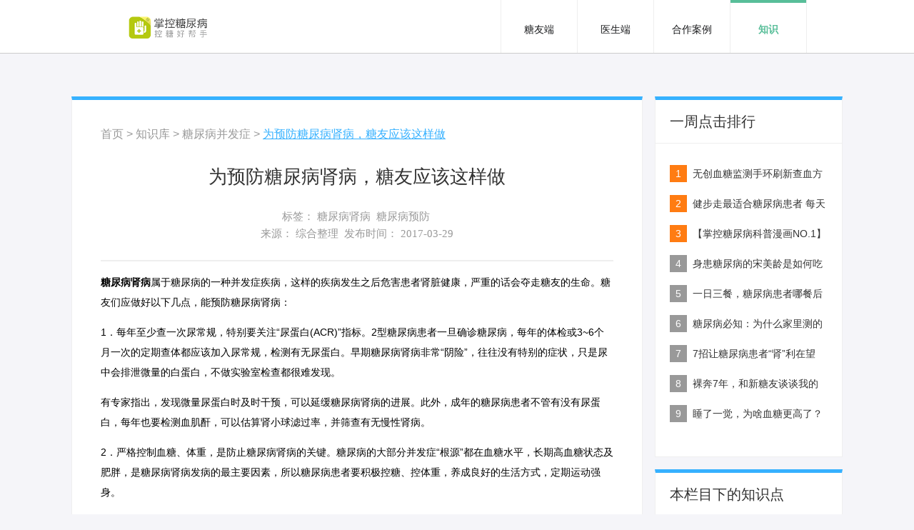

--- FILE ---
content_type: text/html;charset=utf-8
request_url: http://www.izhangkong.com/news/170329102800412.htm
body_size: 18633
content:
<!doctype html>
<html lang="zh-cmn-Hans">
<head>
    <meta charset="utf-8">
    <title>为预防糖尿病肾病，糖友应该这样做_糖尿病并发症_糖尿病知识_掌控糖尿病</title>
    <meta name="renderer" content="webkit">
    <!--启用360浏览器的极速模式（webkit）-->
    <meta http-equiv="X-UA-Compatible" content="IE=Edge,chrome=1">
    <!--有限使用IE最新版，Chrome内核-->
    <meta http-equiv="Cache-Control" content="no-siteapp" />
    <!--百度禁止转码-->
    <meta name="viewport" content="width=device-width, initial-scale=1.0, minimum-scale=0.5, maximum-scale=2.0, user-scalable=yes" />
    <!--网页宽度自适应手机屏幕宽度-->
	<meta name="KeyWords" content="预防糖尿病,糖尿病肾病"/>
	<meta name="Description" content="糖尿病肾病属于糖尿病的一种并发症疾病，这样的疾病发生之后危害患者肾脏健康，严重的话会夺走糖友的生命。"/>
    <script type="text/javascript" src="/js/jquery.js"></script>
    <script type="text/javascript" src="/js/style.js"></script>
    <script type="text/javascript" src="/js/custom.js"></script>
    <script type="text/javascript" src="/head_top.js"></script>
    <script type="text/javascript" src="/js/common.js"></script>
    <link rel="stylesheet" href="/css/main.css">
    <link rel="stylesheet" href="/css/knowledge.css">
    <!--[if lt IE 9]>
    <link rel="stylesheet" type="text/css" media="max-width: 1680px" href="/css/media1680.css">
    <link rel="stylesheet" type="text/css" media="max-width: 1440px" href="/css/media1440.css">
    <link rel="stylesheet" type="text/css" media="max-width: 1280px" href="/css/media1280.css">
    <link rel="stylesheet" type="text/css" media="max-width: 1366px" href="/css/media1366.css">
    <![endif]-->
</head>
<body>
    <div class="wrapper">
    	<div class="m-site-nav fix" id="knowledge">
<link rel="stylesheet" href="/health-activty/css/healthActivty.css">
<script type="text/javascript" src="/head_top.js"></script>
<!--头部活动banner-->
         <div class="ui-nav-banner" id="banner_slide">
            <a class="banner-a" href="/food-festival.html" >
                <img src="/images/banner.jpg">
            </a>
        </div>
        <div class="ui-health-close-box ui-green-banner" style="display: none;" id="min_banner">
	        <div class="ui-health-close clearfix">
	            <a class="ui-health-close-btn" href="javascript:void(0);" title="关闭"></a>
	            <a href="/food-festival.html" class="ui-health-write" title="掌控糖尿病饮食季-晒美食赢众多豪礼，就是让你大吃一金">掌控糖尿病饮食季-晒美食赢众多豪礼，就是让你大吃一金</a>
	            <img class="ui-health-logo" src="/images/health-logo.png">
	        </div>
        </div>
        <!--头部活动banner end-->
<!--头部-->
            <header id="header">
                <div class="logo">
                    <a href="/index.html" data-open-id="index">
                        <img src="/images/logo.png" alt="掌控糖尿病|绿星计划">
                    </a>
                </div>
                <ul class="navs">
                    <li class="active">
                        <a href="/index.html" id="index">糖友端</a>
                    </li>
                    <li>
                        <a href="/index2.html" id="index2">医生端</a>
                    </li>
                    <li>
                        <a href="/index4.html" id="index4">合作案例</a>
                    </li>
                    <li>
                        <a href="/knowledgeListView.htm" id="zhishi">知识</a>
                    </li>
		     <!--
                    <li>
                        <a href="/recruit-list.html" id="index5">活动</a>
                    </li>
		     -->
		    <!--
		    <li>
                        <a href="http://www.izhangkong.com/mall/web/mall_index.jsp?channel=203" id="index"  target="_blank"  class="tip-hot">商城</a>
                    </li>
		    -->
                </ul>
            </header>
        <!--头部-->	    </div>
        <div class="kn-main-panel">
            <div class="kn-main-panel-left">
                <div class="kn-crumbs">
                    <a href="/index.html" class="status-nav">首页</a> 
                    <span>&gt;</span>
                    <a href="http://www.izhangkong.com:80/knowledgeListView.htm" class="status-nav">知识库</a> 
                    <span>&gt;</span>
                    <a href="http://www.izhangkong.com:80/more/1/1/160125161600042.htm" class="status-nav">糖尿病并发症</a>
                    <span>&gt;</span>
                    <a href="" class="tip">为预防糖尿病肾病，糖友应该这样做</a>
                </div>
                <article>
                    <h4 class="align-center">为预防糖尿病肾病，糖友应该这样做</h4>
                    <div class="kn-info align-center">标签： 
	                			<a href="http://www.izhangkong.com:80/searchTV/1/160127112200030.htm" style="font-size:15px;" title="糖尿病肾病">糖尿病肾病</a>&nbsp;
	                			<a href="http://www.izhangkong.com:80/searchTV/1/160127190200057.htm" style="font-size:15px;" title="糖尿病预防">糖尿病预防</a>&nbsp;
                    </div>
                    <div class="kn-info align-center">
                        来源： 综合整理&nbsp;
                        发布时间：
                        <time>2017-03-29</time>
                    </div>
                    <hr>
                    <div>	<span style='line-height:2;'><a href='http://www.izhangkong.com/news/160518112607958.htm' target='_blank'><strong><span style='color:#000000;'>糖尿病肾病</span></strong></a>属于糖尿病的一种并发症疾病，这样的疾病发生之后危害患者肾脏健康，严重的话会夺走糖友的生命。糖友们应做好以下几点，能预防糖尿病肾病：</span></div><div>	<br /></div><div>	<span style='line-height:2;'>1．每年至少查一次尿常规，特别要关注“尿蛋白(ACR)”指标。2型糖尿病患者一旦确诊糖尿病，每年的体检或3~6个月一次的定期查体都应该加入尿常规，检测有无尿蛋白。早期糖尿病肾病非常“阴险”，往往没有特别的症状，只是尿中会排泄微量的白蛋白，不做实验室检查都很难发现。</span></div><div>	<br /></div><div>	<span style='line-height:2;'>有专家指出，发现微量尿蛋白时及时干预，可以延缓糖尿病肾病的进展。此外，成年的糖尿病患者不管有没有尿蛋白，每年也要检测血肌酐，可以估算肾小球滤过率，并筛查有无慢性肾病。</span></div><div>	<br /></div><div>	<span style='line-height:2;'>2．严格控制血糖、体重，是防止糖尿病肾病的关键。糖尿病的大部分并发症“根源”都在血糖水平，长期高血糖状态及肥胖，是糖尿病肾病发病的最主要因素，所以糖尿病患者要积极控糖、控体重，养成良好的生活方式，定期运动强身。</span></div><div>	<br /></div><div>	<span style='line-height:2;'>3．饮食上要减少盐和油的摄入，已经有糖尿病肾病的患者还要坚持低蛋白质饮食。无论肾脏有无损伤，糖尿病患者每日摄入的食盐都要少于6克，每日植物油20~30ml，尽量少吃味精、酱油、盐浸等含盐高的加工食品。</span></div><div>	<br /></div><div>	<span style='line-height:2;'> 蛋白质摄入方面，未发现尿蛋白的糖尿病患者只要不暴饮暴食，可不限制蛋白质的量，但一旦发现尿蛋白，就要限制蛋白质的摄入量，否则会加重肾脏损害。一般来说，肾功能正常的患者蛋白质每日摄入量为0.8g/(kg.d)，肾小球滤过率下降者每日蛋白质摄入0.6~0.8g/(kg.d)，而且保证优质蛋白质(鱼、肉、蛋类)摄入超过50%。</span></div><div>	<br /></div><div>	<span style='line-height:2;'>4.肾功能不全的患者要优先选择经肾脏排泄较少的降糖药。</span></div><div>	<br /></div><div>	<span style='line-height:2;'>5.控制住血压水平。血压控制水平与糖尿病肾病发展密切相，据了解，几乎任何糖尿病肾病均伴有高血压，2型糖尿病常在糖尿病肾病发生前就出现高血压。成年糖尿病患者的血压水平应控制在140/80mmHg以下。</span></div><div>	<br /></div><div>	<span style='line-height:2;'>6、出现尿蛋白马上干预。一旦出现尿蛋白，无论排泄多还是少，都要及时到内分泌科、肾内科就诊，若血肌酐正常，应在医生指导下使用肾素-血管紧张素系统抑制剂，减少尿白蛋白。</span></div>
                     <!--/文章结束-->
                <div class="article-statement">(声明： 本站部分图文来源于网络，为健康知识传播及有用资讯传递，如涉及版权，请联系删除，我方当第一时间予以配合。关于疾病具体治疗请咨询医生，切勿看文章对号入座。 )</div>
            </article>
            <div class="kn-share">
                <div class="bdsharebuttonbox">
                    <span>分享到：</span>
                    <a href="#" class="kws-weixin" data-cmd="weixin" title="分享到微信"></a>
                    <a href="#" class="kws-tsina" data-cmd="tsina" title="分享到新浪微博"></a>
                    <a href="#" class="kws-sqq" data-cmd="sqq" title="分享到QQ好友"></a>
                    <a href="#" class="kws-qzone" data-cmd="qzone" title="分享到QQ空间"></a>
                    <a href="#" class="kws-tqq" data-cmd="tqq" title="分享到腾讯微博"></a>
                    <a href="#" class="kws-renren" data-cmd="renren" title="分享到人人网"></a>
                    <a href="#" class="kws-douban" data-cmd="douban" title="分享到豆瓣网"></a>
                </div>
                <script>window._bd_share_config={"common":{"bdSnsKey":{},"bdText":"","bdMini":"1","bdMiniList":false,"bdPic":"","bdStyle":"0","bdSize":"32"},"share":{}};with(document)0[(getElementsByTagName('head')[0]||body).appendChild(createElement('script')).src='http://bdimg.share.baidu.com/static/api/js/share.js?v=89860593.js?cdnversion='+~(-new Date()/36e5)];</script>
            </div>
            <ul class="kn-links">
                <li>
                </li>
                <li>
                </li>
            </ul>
            <div class="kn-comp">
                <div class="header">猜你喜欢</div>
                <ul>
	            					<li><a href="http://www.izhangkong.com:80/news/201412053741951.htm" title="冬季预防糖尿病并发症">冬季预防糖尿病并发症</a><span class="time-span">2014-12-05</span></li>
	            					<li><a href="http://www.izhangkong.com:80/news/201412083789034.htm" title="糖尿病耳鸣属于糖尿病并发症吗">糖尿病耳鸣属于糖尿病并发症吗</a><span class="time-span">2014-12-08</span></li>
	            					<li><a href="http://www.izhangkong.com:80/news/201412229837885.htm" title="糖尿病人胃肠疾病怎么办">糖尿病人胃肠疾病怎么办</a><span class="time-span">2014-12-22</span></li>
                </ul>
            </div>
        </div>
        <div class="kn-main-panel-right">
            <div class="header">一周点击排行</div>
            <ol>
	        			<li>
	        					<span class="active">1</span>
			                <a href="http://www.izhangkong.com:80/news/201504205060489.htm" title="无创血糖监测手环刷新查血方式">无创血糖监测手环刷新查血方式</a>
			            </li>
	        			<li>
	        					<span class="active">2</span>
			                <a href="http://www.izhangkong.com:80/news/201507232893301.htm" title="健步走最适合糖尿病患者 每天6000步你走了吗？">健步走最适合糖尿病患者 每天6000步你走了吗？</a>
			            </li>
	        			<li>
	        					<span class="active">3</span>
			                <a href="http://www.izhangkong.com:80/news/201508142895531.htm" title="【掌控糖尿病科普漫画NO.1】我生病了吗？">【掌控糖尿病科普漫画NO.1】我生病了吗？</a>
			            </li>
	        			<li>
	        					<span>4</span>
			                <a href="http://www.izhangkong.com:80/news/201508272895691.htm" title="身患糖尿病的宋美龄是如何吃到106岁的？">身患糖尿病的宋美龄是如何吃到106岁的？</a>
			            </li>
	        			<li>
	        					<span>5</span>
			                <a href="http://www.izhangkong.com:80/news/201510300956100091.htm" title="一日三餐，糖尿病患者哪餐后运动效果最好？">一日三餐，糖尿病患者哪餐后运动效果最好？</a>
			            </li>
	        			<li>
	        					<span>6</span>
			                <a href="http://www.izhangkong.com:80/news/201412053742115.htm" title="糖尿病必知：为什么家里测的血糖和医院测的不一样呢？">糖尿病必知：为什么家里测的血糖和医院测的不一样呢？</a>
			            </li>
	        			<li>
	        					<span>7</span>
			                <a href="http://www.izhangkong.com:80/news/201503033164532.htm" title="7招让糖尿病患者“肾”利在望">7招让糖尿病患者“肾”利在望</a>
			            </li>
	        			<li>
	        					<span>8</span>
			                <a href="http://www.izhangkong.com:80/news/201507102864237.htm" title="裸奔7年，和新糖友谈谈我的抗糖经历">裸奔7年，和新糖友谈谈我的抗糖经历</a>
			            </li>
	        			<li>
	        					<span>9</span>
			                <a href="http://www.izhangkong.com:80/news/201505157065953.htm" title="睡了一觉，为啥血糖更高了？">睡了一觉，为啥血糖更高了？</a>
			            </li>
            </ol>
        </div>
        <div class="kn-main-panel-right">
            <div class="header">本栏目下的知识点</div>
				<div class="ui-stag-list-box">
					<ul class=" clearfix">
			            		<li><a href="http://www.izhangkong.com:80/searchPV/1/1/160125165700069.htm" target="_blank" title="糖尿病肾病">糖尿病肾病</a></li>
			            		<li><a href="http://www.izhangkong.com:80/searchPV/1/1/160127181800032.htm" target="_blank" title="糖尿病皮肤病变">糖尿病皮肤病变</a></li>
			            		<li><a href="http://www.izhangkong.com:80/searchPV/1/1/160125165700067.htm" target="_blank" title="糖尿病足">糖尿病足</a></li>
			            		<li><a href="http://www.izhangkong.com:80/searchPV/1/1/160125165800071.htm" target="_blank" title="糖尿病视网膜病变">糖尿病视网膜病变</a></li>
			            		<li><a href="http://www.izhangkong.com:80/searchPV/1/1/160125170100073.htm" target="_blank" title="糖尿病神经病变 ">糖尿病神经病变 </a></li>
			            		<li><a href="http://www.izhangkong.com:80/searchPV/1/1/160127181900036.htm" target="_blank" title="糖尿病性心脏病">糖尿病性心脏病</a></li>
			            		<li><a href="http://www.izhangkong.com:80/searchPV/1/1/160127181900040.htm" target="_blank" title="糖尿病性脑血管病">糖尿病性脑血管病</a></li>
			            		<li><a href="http://www.izhangkong.com:80/searchPV/1/1/160127181500030.htm" target="_blank" title="酮症酸中毒">酮症酸中毒</a></li>
			            		<li><a href="http://www.izhangkong.com:80/searchPV/1/1/160127182000042.htm" target="_blank" title="高渗性昏迷">高渗性昏迷</a></li>
			            		<li><a href="http://www.izhangkong.com:80/searchPV/1/1/160127182100044.htm" target="_blank" title="乳酸性酸中毒">乳酸性酸中毒</a></li>
					</ul>
					<p class="stag-list-more">
						<a href="http://www.izhangkong.com:80/knowledgePointListView.do?notice_type=1" target="_blank">查看全部知识点&gt;&gt;</a>
					</p>
				</div>
			
        </div>
    </div>
    <!--底部-->
<!--底部-->
	<footer>
	    <div>
	        <a href="/index.html" ><img src="/images/blogo.png" class="blogo"></a>
	        <ul class="nav">
	            <li>
	                <a href="/about.html">关于我们</a>
	            </li>
	            <li>|</li>
	            <li>
	                <a href="/agreement.html">服务协议</a>
	            </li>
	            <li>|</li>
	            <li>
	                <a href="/loadNoticeForSitemap.htm">网站地图</a>
	            </li>
	        </ul>
	        <div class="contact">
	            <img src="/images/tel.png" class="tel">
	            <a href="http://weibo.com/zktnb"><img src="/images/wb.png" class="wbs"></a>
	        </div>
	    </div>
	    <div class="foot-infor">
<!--
	    	<p style="text-align: center;">友情链接：
	    		<a href="http://www.nannahbs.com">仙肤莱</a>&nbsp;&nbsp;
	    		<a href="http://www.cdlmm.com">成都产后恢复</a>&nbsp;&nbsp;
	    		<a href="http://www.taiyuantang.com/">足贴</a>&nbsp;&nbsp;
	    		<a href="http://www.gzzhenao.com">美容仪器网</a>&nbsp;&nbsp;
	    		<a href="http://www.nanrennvren.cn">男人女人</a>&nbsp;&nbsp;
	    	</p>
-->
	    	<p style="text-align: center;">
<!--
				<a target="_blank" href="images/quanwangzhengshu.jpg">B2-20130140（全网）</a>
				<a target="_blank" href="images/shengwangzhengshu.jpg">闽B2-20040066</a>
				<a target="_blank" href="images/hulianwangYLXX.jpg">闽卫（信息）网审[2014]第0007号</a><br/>
				<a href="images/hlwypxxfwzgzs.jpg" target="_blank">互联网药品信息服务资格证书：(闽)-非经营性-2015-0026</a>
-->
			</p>
	    </div>
	    <div class="infor">福州康为网络技术有限公司版权所有 ICP证：闽ICP备10009407号-5</div>
	    <script type="text/javascript">
			var cnzz_protocol = (("https:" == document.location.protocol) ? " https://" : " http://");document.write(unescape("%3Cspan id='cnzz_stat_icon_5959899'%3E%3C/span%3E%3Cscript src='" + cnzz_protocol + "s23.cnzz.com/stat.php%3Fid%3D5959899%26show%3Dpic' type='text/javascript'%3E%3C/script%3E"));
			var title=(document.getElementsByTagName('div')[1]).id;
			if(title=="greenstar"){
				$("#ft-logo").attr("src","images/logo-green-ft.jpg");
			}
		</script>
	</footer>
<!--底部-->
<script type="text/javascript" src="/js/common.js"></script>
    <!--底部-->
</div>
</body>
</html>

--- FILE ---
content_type: text/css
request_url: http://www.izhangkong.com/css/main.css
body_size: 71660
content:
@charset "utf-8";
ul,
li {
	display: block;
	list-style: none;
}
footer,
header {
	display:block;
}
a {
	text-decoration: none;
}
* {
	margin: 0;
	padding: 0;
}
body {
	font-family: 'Microsoft Yahei','Hiragino Sans GB','Verdana','sans-serif','华文细黑','Myriad';
	background-color: #f5f5f9;
	width: 100%;
	height: auto;
}
img{
	border: none;
}
.wrapper {
	margin: 0 auto;
	width: 1903px;
	height: auto;
}
.mdm,
.yiyi,
.mdms,
.qw,
.join{
	font-weight: bold;
}
.clearfix:after{visibility:hidden;display:block;font-size:0;content:" ";clear:both;height:0}.clearfix{*zoom:1}
/***头部***/
header {
	width: 100%;
	overflow: hidden;
	display: block;
	zoom: 1;
	background: #fff;
	height: 120px;
	position: relative;
}
.navy,
.navs {
	height: 100%;
	float: left;
	position: absolute;
	right: 245px;
}
.navy li,
.navs li {
	border-right: 1px solid #eeeeee;
	border-left: 1px solid #eeeeee;
	width: 150px;
	height: 100%;
	line-height: 114px;
	text-align: center;
	font-size: 20px;
	float: left;
	margin-left: -1px;
}

.navs li a {
	display: block;
	position: relative;
	border-top: 4px solid #fff;
	color: #1b1c1e;
}
.navs li a:hover {
	border-top: 4px solid #58be99;
	color: #58be99;
	font-weight: 700;
}
.navs .active a{
	border-top: 4px solid #58be99;
	color: #58be99;
	font-weight: 700;
}
.navs li.active, .navs li:hover {
	-webkit-transition: all 0s;
	-o-transition: all 0s;
	transition: all 0s;
}

.logo {
	position: absolute;
	left: 264px;
	top: 31px;
}
.logo img {
	width: 330px;
	border: none;
	-ms-border: none;
	-moz-border: none;
	-webkit-border: none;
}
.navy li a{
	border-top: 4px solid #fff;
	color: #000;
	display: block;
	font-weight: 700;
}
.navy li a:hover{
	border-top: 4px solid #36b1ff;
	color: #36b1ff;
}
/***头部***/
.m-site-nav{
	border-bottom: 1px solid #ccc;
}
/***头部banner***/
.bnr {
	background: url("../images/bannerbg.png") no-repeat;
	width: 100%;
	height: 860px;
	position: relative;
	background-size: cover;
}
#banner {
	background: url("../images/first-views.jpg") no-repeat;
	width: 100%;
	height: 860px;
	position: relative;
	background-size: cover;
}
.banner{
	background: url("../images/banimg.png") no-repeat;
	background-size: cover;
	width: 100%;
	height: 860px;
	position: relative;
}
.banner-box {
	background: url("../images/banner-box1.png") no-repeat;
	position: relative;
	top: 113px;
	left: 500px;
	width: 380px;
	height: 676px;
}
.bannerbox-img{
	width: 264px;
	height:468px;
	position: absolute;
	top: 81px;
	left: 32px;
}
.banner-view{
	position: absolute;
	top: 82px;
	left: 32px;
	width: 264px;
	height: 468px;
	overflow: hidden;
}
#banner-bed{
	width: 200%;
	height: 100%;
}
.running{
	-webkit-transition: all 1s;
	-o-transition: all 1s;
	transition: all 1s;
	-webkit-transform: translate(-264px,0);
	-ms-transform: translate(-264px,0);
	-o-transform: translate(-264px,0);
	transform: translate(-264px,0);
}
.run-0 img:nth-child(1){
	-webkit-transform: translate(264px,0);
	-ms-transform: translate(264px,0);
	-o-transform: translate(264px,0);
	transform: translate(264px,0);
}
.run-1 img:nth-child(2){
	-webkit-transform: translate(264px,0);
	-ms-transform: translate(264px,0);
	-o-transform: translate(264px,0);
	transform: translate(264px,0);
}
.run-2 img:nth-child(3){
	-webkit-transform: translate(264px,0);
	-ms-transform: translate(264px,0);
	-o-transform: translate(264px,0);
	transform: translate(264px,0);
}
.run-3 img:nth-child(4){
	-webkit-transform: translate(264px,0);
	-ms-transform: translate(264px,0);
	-o-transform: translate(264px,0);
	transform: translate(264px,0);
}
.run-4 img:nth-child(5){
	-webkit-transform: translate(264px,0);
	-ms-transform: translate(264px,0);
	-o-transform: translate(264px,0);
	transform: translate(264px,0);
}
.lastview-0 img:nth-child(1){
	z-index: 2;
}
.lastview-1 img:nth-child(2){
	z-index: 2;
}
.lastview-2 img:nth-child(3){
	z-index: 2;
}
.lastview-3 img:nth-child(4){
	z-index: 2;
}
.lastview-4 img:nth-child(5){



	z-index: 2;
}
.banner-view img{
	display: block;
	position: absolute;
	top: 0;
	left: 0;
	width: 264px;
	height: 468px;
	z-index: 1;
}
.btnn {
	height: 15px;
	width: 100px;
	position: absolute;
	top: 643px;
	left: 615px;
	z-index: 3;
}
.btnn ul li {
	float:left;
	width:9px;
	height:9px;
	border-radius:8px;
	-ms-border-radius:8px;
	-moz-border-radius:8px;
	-webkit-border-radius:8px;
	background-color: #c0c0c0;
	margin:7px 5px;
	text-align: center;
	line-height:10px;
	cursor:pointer;
	behavior: url(PIE.htc);
	position: relative;
}
.btnn ul li.on {
	background-color: #1cceff;
}
.banner-txt {
	position: absolute;
	top: 176px;
	left: 980px;
	height: auto;
	width: 600px;
}
.banner-img {
	margin-top: 40px;
	width: 219px;
}
.banner-txt ul {
	position: absolute;
	top: 203px;
	left: 241px;
}
.banner-txt ul li .btniph{
	color: #fff;
	background: #28affc;
}
.banner-txt ul li .btnado{
	color: #000;
	background: #fff;
}
.btn {
	border: none;
	display: block;
	font-size: 27px;
	border-radius: 4px;
	-ms-border-radius: 4px;
	-webkit-border-radius: 4px;
	-moz-border-radius: 4px;
	margin-bottom: 23px;
	cursor: pointer;
	width: 224px;
	height: 68px;
	behavior: url(PIE.htc);
	z-index: 9999;
	position: relative;
}
.banner-Text {
	margin-top: 5px;
	color: #fefefe;
	font-size: 24px;
	font-weight: 600;
	text-align: center;
}
.banner-wx {
	position: absolute;
	top: 448px;
	left: 0;
}
.banner-wx img {
	-ms-border: none;
	-moz-border: none;
	-webkit-border: none;
	border: none;
}
.banzk{
	width: 620px;
	height: 154px;
	border: none;
	-webkit-border: none;
	-moz-border: none;
	-ms-border: none;
}
.weima-img{
	padding-top: 10px;
	height: 250px;border: none;
	-webkit-border: none;
	-moz-border: none;
	-ms-border: none;
}
.banner-txt p{
	color: #fff;
	font-size: 24px;
	width: 250px;
	text-align: center;
}
/***头部banner***/

/**********微信页**********/
/***便捷咨询***/
.content{
	background: #fff;
	width: 100%;
	background-size: cover;
	position: relative;
	padding: 149px -1px 0 189px;
	height: 980px;
	border-top: 1px solid #ccc;
}
.con-left {
	padding: 280px 0 0 300px;
	float: left;
	position: relative;
}
.con-jl{
	border: 1px solid #e9e9e9;
	height: auto;
	margin-top: 45px;
	padding-bottom: 20px;
	position: relative;
	width: 530px;
}
.spco {
	padding: 14px 1px 18px 137px;
	width: 361px;
}
.con-img img{
	width: 60px;
	height: 50px;
	top: 278px;
	left: 664px;
	position: absolute;
}
.co-imgns{
	position: absolute;
	top: 10px;
	left: 20px;
}
.con-left .yiyi {
	font-weight: 700;
	font-size: 28px;
}
.con-left p {
	padding: 19px 0 0 2px;
	font-size: 20px;
}
.yhao{
	bottom: 67px;
	position: absolute;
	right: 33px;
}
.pzh{
	font-size: 20px;
	padding-left: 367px;
}
.pzh img{
	padding: 0 3px 7px 0;
}
.con-right img{
	float: right;
	width: 575px;
	height: 796px;
	position: absolute;
	bottom: 0;
	right: 300px;
}
/***便捷咨询***/
/***健康记录***/
.contents {
	background: url("../images/banbag.png") no-repeat;
	width: 100%;
	height: 980px;
	background-size: cover;
	position: relative;
}
.demo-lefts img{
	float: left;
	position: absolute;
	bottom: 0;
	left: 300px;
}
.demo-rights {
	margin: 188px 95px 0 0;
	float: right;
	position: relative;
}
.mdms {
	float: right;
	font-weight: 700;
	font-size: 28px;
}
.demo-rights p {
	padding: 47px 0 0 142px;
	font-size: 20px;
}
.jkc {
	height: auto;
	width: 500px;
	margin-top: 45px;
	border: 1px solid #cccccc;
	padding-bottom: 20px;
	position: relative;
}
.fhj {
	padding: 14px 16px 21px 33px;
	width: 333px;
}
.fhj .yhimg {
	position: absolute;
	top: 20px;
	left: 26px;
}
.yinh {
	position: absolute;
	bottom: 71px;
	right: 231px;
}
.fhj .bimg {
	position: absolute;
	top: 25px;
	right: 20px;
}
.zmm {
	font-size: 20px;
	padding-left: 346px;
}
.zmm img {
	padding:0 5px 5px 0;
}
/***健康记录***/
/***微信扫一扫***/
.contented{
	background: #fff;
	width: 100%;
	background-size: cover;

	position: relative;
	height: 912px;
}
/***微信扫一扫***/
/**********微信页**********/

/**********医生端**********/
/***main显示部分***/
.main-prompt {
	background: url("../images/bannbg1.png") repeat-x;
	background-color: #fff;
	background-position: center 40%;
	width: 100%;
	height: 990px;
	position: relative;
	top: 0;
	left: 0;
	padding-top: 316px;
	-webkit-box-sizing: border-box;
	-moz-box-sizing: border-box;
	box-sizing: border-box;
}
.prt {
	width: 250px;
	text-align: center;
	float: left;
	margin-left: 180px;
}
.prts{
	width: 260px;
	margin-left: 283px;
	float: left;
	text-align: center;
}
#promts{
	height: 50px;
	text-align: center;
	font-size: 24px;
	line-height: 50px;
	font-weight: 600;
	padding: 25px 0 0 0;
	color: #333;
}
.promt {
	height: 50px;
	text-align: center;
	font-size: 24px;
	line-height: 50px;
	font-weight: 600;
	padding: 25px 0 0 0;
	color: #333;
}
.promt-txt {
	color: #75777e;
	height: 50px;
	line-height: 29px;
	font-size: 18px;
}
/***main显示部分***/
/***O2O运营***/
.hlw {
	position: relative;
	background: #f6f6f6;
	width: 100%;
	height: 900px;
}
.hlws {
	padding: 230px 210px 0 200px;
	position: relative;
}
.hlws-left {
	padding: 135px 0 0 133px;
	float: left;
	width: 700px;
	position: relative;
}
.hlws-left .yiyi{
	font-size: 32px;
	font-weight: 600;
}
.hlws-left p {
	padding: 19px 0 0 2px;
}
.ui-details{
	font-size: 20px;
	line-height: 40px;
	color: #727272;
}
.hlws-img{
	background: url("../images/in.png") no-repeat;
	width: 74px;
	height: 75px;
	top: 114px;
	left: 40px;
	position: absolute;
}/*
#zyza{
	width: 558px;
	border: 1px solid #ccc;
}
#gga {
	width: 534px;
	border: 1px solid #ccc;
}
#not{
	width: 382px;
}
#cn{
	padding-left: 388px;
}
.pop{
	position: absolute;
	bottom: 67px;
	right: 249px;
}*/
.hlws-right {
	float: right;
	position: absolute;
	top: 50%;
	right: 200px;
	margin-top: 10px;
}
.hlws-right img{
	width: 650px;
	height: 650px;
}
.hlws-rights {
	float: right;
	position: absolute;
	right: 248px;
	top: 171px;
}
/***O2O运营***/
/***医患关系***/
.cont{
	background:#fff;
	width:100%;
	height:900px;
	position: relative;
}
.cont-left{
	float: left;
}
.cont-left img{
	position: absolute;
	top: 50%;
	left: 290px;
	height: 355px;
	width: 470px;
	margin-top: -180px;
}
.cont-right{
	margin: 235px 100px 0 0;
	float: right;
	width: 800px;
	position: relative;
}
.cont-right p {
	padding: 55px 0 0 100px;
	text-align: right;
}
.cont-img{
	background: url("../images/ys.png") no-repeat;
	width: 77px;
	height: 76px;
	top: -22px;
	left: 816px;
	position: absolute;
}/*
.yh-imgs{
	position:absolute;
	bottom: 67px;
	right: 149px;
}

#wuhui{
	border:1px solid #e9e9e9;
}
.wzrs{
	position: absolute;
	right: 23px;
	top: 25px;
}
.wfzr {
	font-size: 20px;
	padding-left: 326px;
}
.wfzr img{
	padding:0 5px 5px 0;
}*/
/***医患关系***/
/***医患关系***/
.cont2{
	position: relative;
	background: #f2f2f2;
	width: 100%;
	height: 900px;
}
.conts-img {
	background: url("../images/mm.png") no-repeat;
	position:absolute;
	top: 111px;
	left: 38px;
	height: 75px;
	width: 77px;
}
.hlws-rights.ui-persnonal{
	position:absolute;
	top: 50%;
	margin-top: 170px;
	width: 560px;
	height: 320px;
}
/*
.gop {
	position: absolute;
	bottom: 67px;
	right: 203px;
}
.conot {
	padding: 14px 1px 18px 138px;
	width: 361px;
}
.gz-hz {
	padding: 14px 1px 18px 138px;
	width: 361px;
}
.ggc{
	padding-left: 365px;
	font-size: 20px;
}
.ggc img{
	padding: 0 5px 7px 0;
}*/
/***医患关系***/
/***随访***/
.suif{
	background:#fff;
	width:100%;
	height:900px;
	position: relative;
}
.suif-left{
	float: left;
}
.suif-left img{
	position: absolute;
	top: 223px;
	left: 228px;
}
.suif-img{
	background: url("../images/mn.png") no-repeat;
	width: 77px;
	height: 75px;
	top: -26px;
	left: 813px;
	position: absolute;
}
/*.polo {
	border: 1px solid #e9e9e9;
	height: auto;
	width: 500px;
	margin-top: 45px;
	padding-bottom: 20px;
	position: relative;
	float: right;
}
.mzrs {
	padding: 20px 16px 18px 34px;
	width: 338px;
}
.mzrs .yhimg {
	position: absolute;
	top: 26px;
	left: 28px;
}
.mzrs .yh-imgs {
	position:absolute;
	bottom: 67px;
	right: 212px;
}
.mimg {
	position:absolute;
	top:19px;
	right:20px;
}
.mzr {
	font-size: 20px;
	padding-left: 353px;
}
.mzr img{
	padding: 0 5px 7px 0;

	color: #e9e9e9;
}*/
/***随访***/
/***患者异常情况***/
.cont3 {
	background: #f2f2f2;
	width: 100%;
	height: 900px;
	position: relative;
}
.cont3-img{
	background: url("../images/mio.png") no-repeat;
	position:absolute;
	top:149px;
	left:40px;
	height: 75px;
	width:75px;
}
.hlws-left.ui-hlws-left-box{
	padding: 170px 0 0 133px;
}

/*.nopn{
	height: auto;
	width: 532px;
	margin-top: 45px;
	border: 1px solid #ccc;
	padding-bottom: 20px;
	position: relative;
}
.lbc{
	position:absolute;
	bottom: 67px;
	right: 287px;
}
.lbcd{
	padding-left: 386px;
	font-size: 20px;
}
.lbcd img {
	padding: 0 5px 7px 0;
}*/
.cont3-right {
	position:absolute;
	top:50%;
	right:248px;
	margin-top: 115px;
	width: 560px;
	height: 450px;
}
/***患者异常情况***/
/***地图***/
.map {
	background: #fff;
	height:980px;
	width:100%;
	background-size: cover;
	position:relative;
}
.join {
	width: 160px;
	height: 50px;
	padding: 74px 0 0 197px;
	font-size: 37px;
	font-weight: 700;
	letter-spacing: 2px;
	position: relative;
	z-index: 3;
}
.join img {
	position: absolute;
	top: 78px;
	left: 175px;
}
#mapcanvas{
	display: block;
	position: relative;
	margin: 0 auto;
	top:-65px;
	z-index: 2;
}
#mapdt{
	display: block;
	width: 1270px;
	height:860px;
	position: absolute;
	top: 24px;
	left: 315px;
}
.map-img img {
	height: 58px;
	width: 58px;
	position: absolute;
	right: 639px;
	top: 387px;
	border: none;
}
.map-img1 {
	width:185px;
	height:85px;
	background: url("../images/kkk.png")no-repeat;
	position: absolute;
	right: 574px;
	top: 306px;
}
.map-img1 span {
	color: #666666;
	font-size: 20px;
	font-weight: 600;
	padding-left: 30px;
	line-height: 85px;
}
/***地图***/
/***申请加入***/
.bag {
	background: #fff;
	width: 100%;
	height:740px;
	position: relative;
}
.bag-img {
	height: 60px;
	width: 625px;
	position: absolute;
	top: 310px;
	left: 648px;
}
.bag-img span{
	letter-spacing: 9px;
	font-size: 60px;
	font-family: 'xjlFont';
}
.bag-img img {
	height:100%;
	width: 100%;
}
.button {
	background: #28affc none repeat scroll 0 0;
	border: medium none;
	border-radius: 4px;
	bottom: 253px;
	color: #fff;
	cursor: pointer;
	font-size: 27px;
	height: 59px;
	line-height: 53px;
	position: absolute;
	right: 817px;
	width: 270px;
	z-index: 9999;
}
/***申请加入***/
/**********医生端**********/

/***专家交流***/
.exchange-bg {
	background: url("../images/babgs.png") no-repeat;
	width: 100%;
	height: 980px;
	position: relative;
	background-size: cover;
}
.exchange {
	padding: 143px 210px 0 189px;
}
.exchange-left {
	position: absolute;
	bottom:-4px;
	left:100px;
	float: left;

}
.exchange-right {
	margin: 168px 95px 0 0;
	float: right;
	position: relative;
}
.mdm {
	float: right;
	font-weight: 700;
	font-size: 32px;
}
.exchange-img {
	background: url("../images/a.png") no-repeat;
	width: 68px;
	height: 70px;
	top: -19px;
	left: 520px;
	position: absolute;
}
.exchange-right p {
	padding: 49px 0 0 181px;
	font-size: 20px;
}
.echmsg {
	height: auto;
	width: 500px;
	margin-top: 45px;
	border: 1px solid #cccccc;
	padding-bottom: 20px;
	position: relative;
}
.ms {
	padding: 19px 16px 18px 33px;
	width: 319px;
}
.txt {
	padding: 0 0 0 24px;
	font-size: 20px;
	display:inline-block;
	letter-spacing: 1px;
	line-height: 35px;
}
.ms .yhimg  {
	position: absolute;
	top: 25px;
	left: 28px;
}
.ms .yh-img {
	position: absolute;
	bottom: 67px;
	right: 255px;
}
.ms .bimg {
	position: absolute;
	top: 30px;
	right: 24px;
}
.name {
	font-size: 20px;
	padding-left: 347px;
}
.name img {
	padding:0 5px 5px 0;
}
/***专家交流***/
/***血糖详情***/
.jilu {
	background: #fff;
	width: 100%;
	height: 980px;
	background-size: cover;
	position: relative;
}
.jiluw {
	padding: 149px 210px 0 189px;
	position: relative;
}
.jiluw-left {
	padding: 150px 0 0 133px;
	float: left;
	position: relative;
}
.jiluw-img {
	background: url("../images/d.png") no-repeat;
	width: 74px;
	height: 75px;
	top: 129px;
	left: 42px;
	position: absolute;
}
.jiluw-left .yiyi {
	font-weight: 700;
	font-size: 28px;
}
.jiluw-left p {
	padding: 19px 0 0 2px;
	font-size: 20px;
}
.jlms {
	height: auto;
	width: 500px;
	margin-top: 45px;
	border: 1px solid #e9e9e9;
	padding-bottom: 20px;
	position: relative;
}
.co {
	padding: 14px 1px 18px 137px;
	width: 319px;
}
.co-imgn {
	position: absolute;
	top: 15px;
	left: 20px;
}
.coimg {
	position: absolute;
	top: 20px;
	left: 133px;
}
.co-img {
	position: absolute;
	bottom: 67px;
	right: 191px;
}
.cc {
	font-size: 20px;
	padding-left: 345px;
}
.cc img {
	padding:0 5px 5px 0;
}
.jiluw-right {
	float: right;
	position: absolute;
	top: 146px;
	right: 200px;
}
/***血糖详情***/
/***健康评估***/
.shuju {
	background: url("../images/banbkg.png") no-repeat;
	width: 100%;
	height: 980px;
	background-size: cover;
	position: relative;
}
.demo {
	position: relative;
	padding: 149px 210px 0 189px;
	height: 100%;
	-webkit-box-sizing: border-box;
	-moz-box-sizing: border-box;
	box-sizing: border-box;
}
.demo-left {
	bottom: 0;
	float: left;
	left: 193px;
	position: absolute;
}
.demo-left img{
	display: block;
}
.demo-right {
	margin: 188px 95px 0 0;
	float: right;
	position: relative;
}
.demo-right .mdms {
	float: right;
	font-weight: 700;
	font-size: 28px;
}
.demo-right p {
	padding: 47px 0 0 126px;
	font-size: 20px;
}
.sjimg {
	background: url("../images/e.png") no-repeat;
	width: 75px;
	height: 80px;
	top: -20px;
	left: 525px;
	position: absolute;
}
.jkc {
	height: auto;
	width: 500px;
	margin-top: 45px;
	border: 1px solid #cccccc;
	padding-bottom: 20px;
	position: relative;
}
.fhj {
	padding: 14px 16px 21px 33px;
	width: 333px;
}
.fhj .yhimg {
	position: absolute;
	top: 20px;
	left: 26px;
}
.fhj .yh-img {
	position: absolute;
	bottom: 72px;
	right: 149px;
}
.fhj .bimg {
	position: absolute;
	top: 20px;
	right: 20px;
}
.zmm {
	font-size: 20px;
	padding-left: 346px;
}
.zmm img {
	padding:0 5px 5px 0;
}
/***健康评估***/
/***健康知识***/
.zsgx {
	background: #fff;
	width: 100%;
	height: 980px;
	background-size: cover;
	position: relative;
}
.nbu {
	padding: 149px 210px 0 189px;
	position: relative;
}
.nbu-left {
	padding: 170px 0 0 133px;
	float: left;
	position: relative;
}
.nbu-left .qw {
	font-weight: 700;
	font-size: 28px;
}
.nbu-img {
	background: url("../images/f.png") no-repeat;
	width: 74px;
	height: 80px;
	top:149px;
	left: 42px;
	position: absolute;
}
.nbu-left p {
	padding: 19px 0 0 0;
	font-size: 20px;
}
.kkvo {
	height: auto;
	width: 462px;
	margin-top: 45px;
	border: 1px solid #e9e9e9;
	padding-bottom: 20px;
	position: relative;
}
.ggxx {
	padding: 14px 1px 18px 129px;
	width: 316px;
}
.ggxx .img-f {
	position: absolute;
	top: 22px;
	left: 16px;

}
.ggxx .coimg {
	position: absolute;
	top: 20px;
	left: 126px;
}
.ggxx .co-img {
	position: absolute;
	bottom: 67px;
	right: 162px;
}
.gx {
	font-size: 20px;
	padding-left: 318px;
}
.gx img {
	padding:0 5px 5px 0;
}
.nbu-right {
	float: right;
	position: absolute;
	top:189px;
	right: 0;
}
.kn-main-panel-left article p span img{
	max-width: 100%;
}
/***健康知识***/
/***微信扫一扫***/
.wxss {
	background: #fff;
	width: 100%;
	height: 912px;
	background-size: cover;
	position: relative;
}
.wxss-left {
	float: left;
	padding: 396px 0 0 276px;
	height: 50px;
	width: auto;
}
.fonts {
	font-size: 60px;
	font-family: 'xjlFont';
}
.wxss-left p {
	margin-top: 23px;
	font-size: 30px;
	color: #5e5e5e;
	width: 530px;
	text-align: center;
}
.wxss-right {
	float: right;
	padding: 50px 260px 0 0;
	height: 390px;
}
.wxss-right img {
	padding: 251px 0 0 0;
}
.wxss-right p {
	color: #9ea4ac;
	font-size: 28px;
	text-align: center;
	margin-top: 15px;
}
/***微信扫一扫***/
/*****main中间部分*****/

/**********合作案例**********/
/***banner部分***/
.banner-yy{
	background: url("../images/banground.png") no-repeat;
	background-size: cover;
	position: relative;
	width: 100%;
	height: 854px;
}
.yy-tg{
	position: absolute;
	top: 113px;
	left: 285px;
	height: 50px;
}
.yy-tg img{
	height: 31px;
	left: -18px;
	position: absolute;
	top: 6px;
	width: 13px;
}
.yy-tg span{
	font-size: 32px;
	display: block;
	text-shadow: 0 0 0 #000;
}
.tg-fb{
	background: url("../images/banbk.png") no-repeat;
	background-size: cover;
	height: 43px;
	width: 1460px;
	position: absolute;
	top: 412px;
	left: 243px;
}
.sf-gl{
	background: url("../images/banner-1.png") no-repeat;
	height: 65px;
	width: 245px;
	background-size: cover;
	position: absolute;
	left: 11px;
	top: -91px;
	color: #fff;
	font-size: 28px;
	text-align: center;
	line-height: 54px;
}
.wj-gl{
	background: url("../images/banner-2.png") no-repeat;
	height: 64px;
	width: 248px;
	left: 311px;
}
.jk-da{
	background: url("../images/banner-3.png") no-repeat;
	height: 64px;
	width: 194px;
	left: 632px;
}
.yy-fw{
	background: url("../images/banner-4.png") no-repeat;
	height: 64px;
	width: 253px;
	left: 888px;
}
.ys-fw{
	background: url("../images/banner-5.png") no-repeat;
	height: 64px;
	width: 234px;
	left: 1200px;
}
.tj-gl{
	background: url("../images/banner-6.png") no-repeat;
	height: 64px;
	width: 223px;
	left: 120px;
	top: 68px;
	line-height: 67px;
}
.gz-gl{
	background: url("../images/banner-7.png") no-repeat;
	height: 64px;
	width: 253px;
	left: 438px;
	top: 68px;
	line-height: 67px;
}
.jk-gl{
	background: url("../images/banner-8.png") no-repeat;
	height: 64px;
	width: 243px;
	left: 779px;
	top: 68px;
	line-height: 67px;
}
.yd-fw{
	background: url("../images/banner-9.png") no-repeat;
	height: 64px;
	width: 233px;
	left: 1116px;
	top: 68px;
	line-height: 67px;
}
/***banner部分***/
/***社区提供***/
.banner-sq{
	background: #fff url("../images/bannerground.png") repeat-x center 40%;
	box-sizing: border-box;
	position: relative;
	height: 980px;
	width: 100%;
}
.sq-tg{
	top: 113px;
}
.tab-tg{
	padding: 244px 0 0 168px;
}
.mk{
	float: left;
	border-bottom: 1px solid #e9e9e9;
}
.yh-gt{
	width: 475px;
	height: 286px;
}
.zx{
	padding-left: 94px;
	text-align: center;
	width: 293px;
	height: 233px;
}
.zx div{
	font-size: 28px;
	text-align: center;
	padding: 39px 0 0 0;
}
.jk{
	padding-top: 50px;
}
.zx-sf{
	width: 641px;
	height: 286px;
	border-right: 1px solid #e9e9e9;
	border-left: 1px solid #e9e9e9;
}
.gm{
	float: left;
}
.sf{
	padding-left: 172px;
}
/***社区提供***/
/***相关新闻***/
.new{
	background: #eef1f2;
	position: relative;
	height: 744px;
}
.phone{
	background: url("../images/banpc.png") no-repeat;
	height: 380px;
	width: 470px;
	background-size: cover;
	position: absolute;
	top: 187px;
	left: 329px;
}
.mobile{
	background:  url("../images/banphn.png") no-repeat;
	background-size: cover;
	height: 253px;
	left: -60px;
	position: absolute;
	top: 131px;
	width: 121px;
}
.xg-news{
	background: #fff;
	position: absolute;
	top: 170px;
	right: 250px;
	height: 408px;
	width: 652px;
	border: 1px solid #ccc;
	border-radius: 5px;
	-webkit-border-radius: 5px;
	-moz-border-radius: 5px;
	-ms-border-radius: 5px;
	behavior: url(PIE.htc);
}
.time{
	height: 50px;
	margin: 21px 32px 0 32px;
	border-bottom: 1px solid #ccc;
}
.time span{
	padding-left: 5px;
	font-size: 26px;
	text-shadow: 0 0 0 #000;
}
.zmz{
	margin: 33px 32px 27px 33px;
}
.zmz img{
	width: 133px;
	height: 133px;
}
input::-ms-clear{
	display:none;
}
.tnb{
	height: 279px;
	margin-left: 162px;
	position: absolute;
	top: 99px;
	width: 415px;
}
.tnb span{
	font-size: 26px;
	text-shadow: 0 0 0 #000;
	-webkit-text-shadow: 0 0 0 #000;
	-moz-text-shadow: 0 0 0 #000;
}
.tnb p{
	border-bottom: 1px solid #ccc;
	color: #404040;
	display: inline-block;
	font-size: 20px;
	height: 93px;
	letter-spacing: 3px;
	line-height: 38px;
	padding-top: 10px;
}
.tnb p span{
	color: #ff7200;

	font-size: 20px;
}
.jh{
	width: 253px;
	padding-top: 20px;
}
.gy{
	width: 253px;
	padding-top: 10px;
}
.ty-tx{
	color: #0885dd;
	font-size: 23px;
	overflow: hidden;
	border-bottom: 1px solid #0885dd;
}
.sq-jr {
	background: #28affc none repeat scroll 0 0;
	border: medium none;
	border-radius: 4px;
	-webkit-border-radius: 4px;
	-moz-border-radius: 4px;
	bottom: 222px;
	color: #fff;
	cursor: pointer;
	font-size: 27px;
	height: 59px;
	line-height: 53px;
	position: absolute;
	right: 782px;
	width: 300px;
	behavior: url(PIE.htc);
}
.black_overlay{
	display:none;
	position:absolute;
	top:0;
	left:0;
	width:100%;
	height:100%;
	background-color:#9f9f9f;
	z-index:1001;
	-moz-opacity:0.8;
	opacity:.80;
	filter:alpha(opacity=80);
}
.white_ysd{
	display:none;
	position:absolute;
	top:20%;
	left:33%;
	width:643px;
	height:443px;
	background-color:white;
	border-radius: 5px;
	-webkit-border-radius: 5px;
	-moz-border-radius: 5px;
	-ms-border-radius: 5px;
	z-index:1002;
	overflow:auto;
	behavior: url(PIE.htc);
}
.white_content{
	display:none;
	position:absolute;
	top:27%;
	left:33%;
	width:643px;
	height:455px;
	background-color:white;
	border-radius: 5px;
	-webkit-border-radius: 5px;
	-moz-border-radius: 5px;
	-ms-border-radius: 5px;
	z-index:1002;
	overflow:auto;
	behavior: url(PIE.htc);
}
.wob{
	background: #fafbfb;
	width: 643px;
	height: 86px;
	float: right;
	box-shadow: 0 2px #ebebeb;
	-webkit-box-shadow: 0 2px #ebebeb;
	-moz-box-shadow: 0 2px #ebebeb;
	-ms-box-shadow: 0 2px #ebebeb;
}
.wob span{
	font-size: 30px;
	line-height: 86px;
	padding-left: 177px;
}
.wob img{
	position: absolute;
	right: 31px;
	top: 20px;
}
.phn{
	padding: 149px 0 0 54px;
}
.phn span,.phn-code{
	line-height: 63px;
	font-size: 27px;
}
.tel-code {
	border: 1px solid #dbdbdb;
	border-radius: 4px;
	-webkit-border-radius: 4px;
	-moz-border-radius: 4px;
	font-size: 26px;
	height: 63px;
	line-height: 63px;
	width: 285px;
	color:#d2d2d2;
	padding-left: 15px;
	behavior: url(PIE.htc);
}
.phn-code{
	padding-left: 65px;
}
.code{
	border: 1px solid #dbdbdb;
	border-radius: 4px;
	-webkit-border-radius: 4px;
	-moz-border-radius: 4px;
	font-size: 26px;
	height: 53px;
	line-height: 53px;
	width: 173px;
	color:#d2d2d2;
	margin: 27px 0 0 0;
	behavior: url(PIE.htc);
	padding-left: 15px;
}
.sub-code{
	height: 53px;
	width: 108px;
	text-align: center;
	line-height: 41px;
	border: none;
	background: #28affc;
	color: #fff;
	cursor: pointer;
	font-size: 26px;
	border-radius:4px;
	-webkit-border-radius:4px;
	-moz-border-radius:4px;
	behavior: url(PIE.htc);
	position: absolute;
	top: 242px;
	right: 147px;
}
.phn input:focus{
	border: 1px solid #28affc;
}
.gb-close{
	position: absolute;
	top: 147px;
	right: 162px;
	display:none;
}
.phn input:hover{
	padding-left: 15px;
}
input::-ms-clear{display:none;}
.phn-jr{
	line-height: 63px;
	height: 63px;
	width: 303px;
	border: none;
	border-radius:4px;
	-webkit-border-radius:4px;
	-moz-border-radius:4px;
	background: #28affc;
	color: #fff;
	font-size: 26px;
	margin: 24px 0 0 194px;
	cursor:pointer;
	behavior: url(PIE.htc);
}
/***相关新闻***/
/**********合作案例**********/

/***底部***/
footer {
	width: 100%;
	height: 118px;
	background: #f6f6f6;
	background-size: cover;
	text-align: center;
	padding-top: 50px;
	padding-bottom: 70px;
	position: relative;
}
footer .blogo {
	left: 443px;
	position: absolute;
	top: 43px;
	width: 356px;
}
footer ul{
	display: inline-block;
	margin-left: 212px;
}
footer li{
	float: left;
	display: inline-block;
	font-size: 21px;
	padding: 0 17px;
	font-family:'Microsoft Yahei';
}
footer li a {
	color: #000;
}
footer .contact .tel{
	position: absolute;
	right: 375px;
	top: 53px;
}
footer .contact .wbs {
	height: 45px;
	position: absolute;
	right: 520px;
	top: 99px;
	width: 52px;
}
.foot-infor {
	line-height: 28px;
}
.foot-infor a {
	color: #333;
}
.infortion{
	line-height: 27px;
	color: #333;
}
.infor {
	line-height: 21px;
	color: #333;
}
/***底部***/


@media screen and (max-width: 1680px){
	body{
		min-width: 1680px;
	}
	.wrapper{
		width: 1680px;
		overflow-x: hidden;
	}
	header .logo {
		left: 174px;
	}
	.logo img {
		width: 307px;
	}
	header .navs,
	header .navy{
		right: 210px;
	}
	.banner-box{
		left: 347px;
	}
	.btnn{
		left: 473px;
	}
	.banner-txt{
		left: 826px;
	}
	.prt {
		margin-left: 136px;
	}
	.prts {
		margin-left: 232px;
	}
	.hlws-left {
		padding: 137px 0 0 18px;
	}
	.hlws-img {
		left: -74px;
	}
	.conts-img,
	.cont3-img{
		left: -41px;
	}
	.sq-jr{
		right: 658px;
	}
	.bag-img {
		left: 564px;
		top:321px;
	}
	.conts-img {
		left: -77px;
		top: 111px;
	}
	.suif-left img {
		left: 148px;
	}
	.cont-right {
		margin: 228px 16px 0 0;
	}
	.cont-left img{
		left: 210px;
	}
	.hlws-rights.ui-persnonal{
		right:125px;
	}
	.hlws-right {
		right: 127px;
		top: 140px;
	}
	.hlws-right img {
		height: 600px;
		width: 600px;
	}
	.hlws-left.ui-hlws-left-box{
		padding: 170px 0 0 53px;
	}
	.wxss-right p {
		font-size: 30px;
	}
	.cont3-right{
		margin-top: 100px;
		right: 198px;
	}
	.cont3-right img {
		height: 500px;
		top: 400px;
	}
	.bag-img img {
		height: 95%;
		width: 95%;
	}
	.button{
		right: 712px;
		bottom: 267px;
	}
	.jiluw-left {
		padding: 150px 0 0 36px;
	}
	.jiluw-img,
	.nbu-img{
		left: -56px;
	}
	.demo-right {
		margin: 188px 39px 0 0;
	}
	.nbu-left {
		padding: 170px 0 0 37px;
	}
	.con-left {
		padding: 303px 0 0 184px;
	}
	.con-img img {
		left: 551px;
		top: 294px;
	}
	.con-right img {
		right: 168px;
	}
	.demo-lefts img {
		left: 181px;
	}
	.demo-rights {
		margin: 188px -34px 0 0;
	}
	.wxss-left {
		padding: 396px 0 0 219px;
	}
	/***合作案例***/
	.yy-tg {
		left: 192px;
	}
	.tg-fb {
		left: 114px;
	}
	.tab-tg {
		padding: 244px 0 0 54px;
	}
	.zx {
		padding-left: 81px;
	}
	.phone {
		left: 231px;
	}
	.xg-news {
		right: 166px;
	}
	/***合作案例***/
	footer .blogo {
		left: 372px;
		top: 44px;
		width: 305px;
	}
	footer li {
		font-size: 17px;
	}
	footer ul {
		margin-left: 117px;
	}
	footer .contact .tel {
		right: 350px;
		height: 23px;
	}
	footer .contact .wbs {
		height: 45px;
		right: 465px;
		top: 93px;
		width: 50px;
	}
	.foot-infor a {
		font-size: 14px;
	}
	.infor {
		font-size: 14px;
		line-height: 24px;
	}
	.infortion{
		font-size: 14px;
		line-height: 24px;
	}
}
@media screen and (max-width: 1440px){
	body{
		min-width: 1440px;
	}
	.wrapper{
		width: 1440px;
		overflow-x: hidden;
	}
	header {
		height: 90px;
	}
	header .logo {
		left: 170px;
		top: 25px;
	}
	.logo img {
		width: 263px;
	}
	header .navs, header .navy {
		right: 200px;
	}
	.navy li, .navs li {
		font-size: 16px;
		line-height: 91px;
		width: 136px;
	}
	.banner-box{
		left: 269px;
	}
	.btnn{
		left: 395px;
	}
	.banner-txt{
		left: 769px;
	}
	.prt {
		margin-left: 88px;
	}
	.s3-img{
		height: 772px;
		width: 633px;
	}
	.exchange-left{
		left: 45px;
	}
	.exchange-right{
		margin: 168px -44px 0 0;
	}
	.f2s{
		height: 827px;
		width: 578px;
	}
	.jiluw-right{
		right: 123px;
		top: 153px;
	}
	.jiluw{
		padding: 149px 210px 0 121px;
	}
	.jiluw-left {
		padding: 159px 0 0;
	}
	.jiluw-img{
		left: -90px;
		top: 138px;
	}
	.demo-left {
		left: 109px;
	}
	.demo-left img {
		height: 735px;
		width: 537px;
	}
	.demo-right {
		margin: 188px -47px 0 0;
	}
	.nbu{
		padding: 149px 210px 0 151px;
	}
	.nbu-left {
		padding: 170px 0 0;
	}
	.nbus {
		height: 844px;
		width: 648px;
	}
	.nbu-img{
		left: -90px;
	}
	.nbu-right {
		top: 237px;
	}
	.hlws-rights {
		right: 57px;
	}
	.wxss-left {
		padding: 396px 0 0 225px;
	}
	.fonts {
		font-size: 46px;
	}
	.wxss-left p {
		font-size: 23px;
		width: 404px;
	}
	.wxss-right img {
		padding: 277px 26px 0;
		width: 203px;
	}
	.wxss-right p{
		font-size: 20px;
	}
	footer .blogo {
		left: 269px;
		top: 46px;
		width: 303px;
	}
	footer ul {
		margin-left: 131px;
	}
	footer li {
		font-size: 16px;
		padding: 0 17px;
	}
	footer .contact .tel {
		height: 22px;
		right: 247px;
		top: 54px;
	}
	footer .contact .wbs {
		height: 45px;
		right: 352px;
		top: 92px;
		width: 49px;
	}
	.foot-infor a {
		font-size: 14px;
	}
	.infor {
		font-size: 14px;
		line-height: 26px;
	}
	.infortion{
		font-size: 14px;
		line-height: 26px;
	}
	.prts {
		margin-left: 172px;
	}
	.hlws {
		padding: 149px 210px 0 153px;
	}
	.hlws-img {
		left: -88px;
		top: 210px;
	}
	.hlws-left.ui-hlws-left-box{
		padding: 260px 0 0;
	}
	.hlws-left {
		padding: 231px 0 0 2px;
	}
	.hlws-right {
		right: 40px;
		top: 170px;
	}
	.hlws-right img {
		height: 550px;
		width: 550px;
	}
	.tjhzs{
		height: 806px;
		width: 685px;
	}
	.cont-left img {
		height: 300px;
		left: 94px;
		top: 485px;
		width: 350px;
	}
	.cont-right {
		margin: 245px -80px 0 0;
	}
	.conts-img {
		left: -95px;
		top: 209px;
	}
	.hlws-rights.ui-persnonal{
		right: 38px;
	}
	.suif-left img {
		height: 719px;
		left: 33px;
		top: 182px;
	}
	.cont3-right{
		margin-top: 203px;
		right: -40px;
	}
	.cont3-right img {
		height: 350px;
		top: 400px;
		width: 450px;
	}
	.cont3-img {
		left: -94px;
		top: 238px;
	}
	.sq-jr{
		right: 580px;
	}
	.bag-img {
		left: 487px;
	}
	.bag-img span {
		font-size: 43px;
	}
	.bag-img img {
		height: 90%;
		width: 78%;
	}
	.button{
		right: 626px;
		bottom: 281px;
	}
	.con-left {
		padding: 303px 0 0 95px;
	}
	.con-img img {
		left: 458px;
	}
	.con-right img {
		right: 101px;
	}
	.demo-lefts img {
		left: 88px;
	}
	.demo-rights {
		margin: 188px -106px 0 0;
	}
	.banzk {
		height: 126px;
		width: 494px;
	}
	.tg-fb {
		background: url("../images/banbk-1280.png") no-repeat;
		background-size: cover;
		height: 36px;
		left: 66px;
		top: 412px;
		width: 1298px;
	}
	.sf-gl{
		left: -13px;
	}
	.wj-gl {
		left: 257px;
	}
	.jk-da {
		left: 551px;
	}
	.yy-fw {
		left: 779px;
	}
	.ys-fw {
		left: 1066px;
	}
	.tj-gl {
		left: 94px;
	}
	.gz-gl {
		left: 384px;
	}
	.jk-gl {
		left: 670px;
	}
	.yd-fw {
		left: 982px;
	}
	.zx {
		padding-left: 17px;
	}
	.sf {
		padding-left: 172px;
	}
	.zx-sf{
		width: 610px;
	}
	.yh-gt {
		width: 356px;
	}
	.phone {
		left: 135px;
	}
	.xg-news {
		right: 88px;
	}
}
@media screen and (max-width: 1366px){
	body{
		min-width: 1366px;
	}
	.wrapper{
		width: 1366px;
		overflow-x: hidden;
	}
	header {
		height: 85px;
	}
	header .logo {
		top: 21px;
		left: 145px;
	}
	.logo img {
		width: 265px;
	}
	header .logo {
		top: 20px;
	}
	/***患者端***/
	.navy li, .navs li {
		font-size: 16px;
		line-height: 80px;
		width: 115px;
	}
	#banner {
		background: url("../images/first-views.1366.png") no-repeat;
		height: 612px;
	}
	.banner-box {
		background: url("../images/banner-box1-1366.png") no-repeat;
		height: 442px;
		left: 280px;
		top: 83px;
		width: 211px;
	}
	.banner-view {
		background-size: cover;
		height: 334px;
		left: 11px;
		overflow: hidden;
		position: absolute;
		top: 54px;
		width: 189px;
	}
	.banner-view img{
		height: 334px;
		width: 189px;
	}
	.btnn {
		left: 349px;
		top: 454px;
	}
	.btnn ul li {
		height: 6px;
		margin: 7px 4px;
		width: 6px;
	}
	.running{
		-webkit-transition: all 1s;
		-o-transition: all 1s;
		transition: all 1s;
		-webkit-transform: translate(-189px,0);
		-ms-transform: translate(-189px,0);
		-o-transform: translate(-189px,0);
		transform: translate(-189px,0);
	}
	.run-0 img:nth-child(1){
		-webkit-transform: translate(189px,0);
		-ms-transform: translate(189px,0);
		-o-transform: translate(189px,0);
		transform: translate(189px,0);
	}
	.run-1 img:nth-child(2){
		-webkit-transform: translate(189px,0);
		-ms-transform: translate(189px,0);
		-o-transform: translate(189px,0);
		transform: translate(189px,0);
	}
	.run-2 img:nth-child(3){
		-webkit-transform: translate(189px,0);
		-ms-transform: translate(189px,0);
		-o-transform: translate(189px,0);
		transform: translate(189px,0);
	}
	.run-3 img:nth-child(4){
		-webkit-transform: translate(189px,0);
		-ms-transform: translate(189px,0);
		-o-transform: translate(189px,0);
		transform: translate(189px,0);
	}
	.run-4 img:nth-child(5){
		-webkit-transform: translate(189px,0);
		-ms-transform: translate(189px,0);
		-o-transform: translate(189px,0);
		transform: translate(189px,0);
	}
	.banner-txt {
		left: 648px;
		top: 115px;
		width: 320px;
	}
	.hgroup{
		width: 320px;
	}
	.banner-img{
		margin-top: 28px;
		width: 157px;
	}
	.btn {
		font-size: 20px;
		height: 48px;
		margin-bottom: 19px;
		width: 160px;
	}
	.banner-Text {
		font-size: 20px;
		margin-top: -6px;
		font-weight: 500;
		text-shadow: 0 0 0 #fff;
	}
	.banner-wx img {
		width: 230px;
	}
	.banner-wx {
		top: 304px;
	}
	.main-prompt {
		background: #fff url("../images/bannbg1.1366.png") repeat-x scroll center 40%;
		box-sizing: border-box;
		height: 698px;
		left: 0;
		padding-top: 316px;
		position: relative;
		top: 0;
		width: 100%;
	}
	.prt {
		margin-left: 70px;
	}
	.prt > img{
		height: 146px;
	}
	.main-prompt {
		height: 698px;
		padding-top: 223px;
		background-size: 143px auto;
	}
	.promt {
		padding: 17px 0 0;
		font-size: 20px;
	}
	.promt-txt {
		line-height: 20px;
		font-size: 14px;
	}
	.exchange-bg {
		background: url("../images/babgs.1366.png") no-repeat ;
		height: 697px;
	}
	.s3-img {
		height: 580px;
		width: 483px;
	}
	.exchange-left {
		left: 79px;
		bottom:-5px;
	}
	.exchange-right {
		margin: 21px 16px 0 0;
	}
	.mdm {
		font-size: 25px;
	}
	.exchange-img {
		height: 68px;
		left: 471px;
		top: -21px;
		width: 67px;
	}
	.exchange-right p {
		font-size: 17px;
	}
	.echmsg {
		width: 452px;
	}
	.ms {
		padding: 19px 16px 18px 23px;
		width: 319px;
	}
	.ms .yhimg {
		left: 11px;
		width: 16px;
	}
	.txt {
		font-size: 17px;
		padding: 0 0 0 5px;
	}
	.ms .yh-img {
		bottom: 56px;
		right: 112px;
		width: 16px;
	}
	.ms .bimg {
		right: 15px;
	}
	.name {
		font-size: 17px;
		padding-left: 317px;
	}
	.jilu {
		height: 698px;
	}
	.jiluw-left {
		padding: 33px 0 0 63px;
	}
	.jiluw-left .yiyi {
		font-size: 25px;
	}
	.jiluw-img {
		left: -22px;
		top: 11px;
	}
	.jiluw-left p {
		font-size: 17px;
	}
	.jlms {
		width: 471px;
	}
	.co {
		padding: 14px 1px 18px 137px;
		width: 319px;
	}
	.coimg {
		left: 120px;
		width: 16px;
	}
	.co-img {
		bottom: 57px;
		right: 115px;
		width: 16px;
	}
	.cc {
		font-size: 17px;
		padding-left: 343px;
	}
	.jiluw-right {
		right: 123px;
		top: 76px;
	}
	.f2s {
		height: 622px;
		width: 420px;
	}
	.shuju {
		background: url("../images/babgds1.1366.png") no-repeat;
		height: 698px;
	}
	.demo-left {
		left: 87px;
	}
	.demo-left img {
		height: 561px;
		width: 430px;
	}
	.demo-right {
		margin: 46px -5px 0 0;
	}
	.demo-right .mdms {
		font-size: 25px;
	}
	.sjimg {
		left: 500px;
		top: -20px;
	}
	.demo-right p {
		font-size: 17px;
		padding: 47px 0 0 154px;
	}
	.jkc {
		width: 480px
	}
	.fhj {
		padding: 16px 13px 21px 28px;
	}
	.fhj .yhimg {
		left: 13px;
		width: 16px;
		top: 21px;
	}
	.fhj .yh-img {
		bottom: 70px;
		right: 339px;
		width: 16px;
	}
	.zmm {
		font-size: 17px;
		padding-left: 335px;
	}
	.zsgx {
		height:698px;
	}
	.nbu-left {
		padding: 66px 34px 0;
	}
	.nbu-left .qw {
		font-size: 25px;
	}
	.nbu-img {
		left:-51px;
		top: 44px;
	}
	.nbu-left p {
		font-size: 17px;
		padding: 19px 0 0;
	}
	.kkvo {
		width: 459px;
	}
	.ggxx {
		padding: 14px 1px 9px 129px;
	}
	.ggxx .coimg {
		left: 115px;
		width: 16px;
	}
	.ggxx .co-img {
		bottom: 57px;
		right: 114px;
		width: 16px;
	}
	.gx {
		font-size: 17px;
		padding-left: 335px;
	}
	.nbu-right {
		top: 153px;
	}
	.nbus {
		height: 619px;
		width: 571px;
	}
	.wxss {
		height:495px;
	}
	.wxss-left {
		padding: 210px 0 0 225px;
	}
	.wxss-left {
		padding: 199px 0 0 185px;
	}
	.wxss-left p {
		font-size: 18px;
		width: 319px;
		margin-top: 6px;
	}
	.wxss-right {
		padding: 19px 260px 0 0;
	}
	.wxss-right img {
		padding: 96px 26px 0;
		width: 190px;
	}
	.wxss-right p {
		font-size: 19px;
	}
	footer {
		height: 50px;
	}
	footer .blogo {
		left: 232px;
		width: 268px;
	}
	footer ul {
		margin-left: 79px;
	}
	footer li {
		font-size: 15px;
		padding: 0 17px;
	}
	footer .contact .tel {
		height: 21px;
		top: 53px;
	}
	footer .contact .wbs {
		height: 41px;
		right: 352px;
		top: 89px;
		width: 44px;
	}
	.foot-infor a {
		font-size: 12px;
	}
	.infor {
		font-size: 12px;
		line-height: 23px;
	}
	.infortion{
		font-size: 12px;
		line-height: 18px;
	}
	/***患者端***/
	/***医生端***/
	.bnr {
		background: url("../images/bannerbg.1366.png") no-repeat;
		height: 613px;
	}
	.bannerbox-img {
		height: 333px;
		left: 12px;
		position: absolute;
		top: 55px;
		width: 188px;
	}
	.banner-img {
		margin-top: 8px;
		width: 155px;
	}
	.hground{
		width: 418px;
	}
	.banner-txt ul {
		left: 172px;
		top: 141px;
	}
	.bnr .banner-txt ul{
		top: 119px;
	}
	.btn {
		margin-bottom: 18px;
	}
	.banner-Text {
		font-size: 19px;
		margin-top:-6px;
	}
	.prts {
		margin-left: 145px;
	}
	.prts>img{
		height: 144px;
	}
	#promts {
		font-size: 21px;
		padding: 12px 0 0;
	}
	.promt-txt {
		font-size: 16px;
		line-height: 27px;
	}
	.hlw {
		height: 697px;
	}
	.hlws-left {
		padding: 138px 0 0;
	}
	.hlws-left .yiyi {
		font-size: 24px;
	}
	.hlws-img {
		left: -90px;
		top: 114px;
	}
	.hlws-left p {
		font-size: 16px;
		padding: 14px 0 0 2px;
	}
	.hlws-left{
		width: 600px;
	}
	.ui-details{
		line-height: 30px;
	}
	#zyza {
		width: 525px;
	}
	.co {
		padding: 14px 1px 9px 137px;
	}
	.co-imgn {
		left: 11px;
		top: 19px;
	}
	.pop {
		bottom: 59px;
		right: 120px;
		width: 16px;
	}
	#cn {
		padding-left: 384px;
	}
	.hlws-right {
		right: 64px;
		margin-top: -73px;
	}
	.hlws-right img {
		height: 500px;
		width: 500px;
	}
	.cont {
		height: 698px;
	}
	.cont-left img {
		height: 240px;
		left: 135px;
		margin-top: -265px;
		width: 300px;
	}
	.cont-right {
		margin: 150px -16px 0 0;
	}
	.cont-img {
		left: 816px;
		top: -27px;
	}
	.cont-right p {
		padding: 49px 0 0 180px;
	}
	.ms {
		padding: 19px 16px 7px 32px;
		width: 309px;
	}
	.ms .yhimg {
		left: 9px;
	}
	.yh-imgs {
		bottom: 56px;
		right: 275px;
		width: 16px;
	}
	.wfzr {
		font-size: 17px;
		padding-left: 300px;
	}
	.wzrs {
		right: 10px;
		top: 24px;
	}
	.cont2 {
		height: 698px;
	}
	.conts-img {
		left: -90px;
		top: 109px;
	}
	#gga {
		width: 507px;
	}
	.gop {
		bottom: 67px;
		right: 42px;
		width: 16px;
	}
	.ggc {
		font-size: 17px;
		padding-left: 362px;
	}
	.hlws-rights.ui-persnonal {
		right: -57px;
	}
	.xmg {
		height: 212px;
		width: 400px;
	}
	.hlws-rights {
		right: 104px;
		top: 91px;
	}
	.suif {
		height:698px;
	}
	.suif-left img {
		height:625px;
		left: 48px;
		top: 76px;
	}
	.suif-img {
		left: 814px;
		top: -27px;
	}
	.cont-right p {
		font-size: 17px;
	}
	.polo {
		width: 507px;
	}
	.mzrs {
		padding: 20px 1px 18px 26px;
		width: 366px;
	}
	.mzrs .yhimg {
		left: 11px;
		width: 16px;
	}
	.mzrs .yh-imgs {
		bottom: 67px;
		right: 242px;
	}
	.mimg {
		right: 16px;
	}
	.mzr {
		font-size: 17px;
		padding-left: 368px;
	}
	.hlws-left.ui-hlws-left-box {
		padding: 168px 0 0;
	}
	.cont3 {
		height: 698px;
	}
	.cont3-img {
		left: -90px;
		top: 142px;
	}
	.nopn {
		margin-top: 43px;
		width: 493px;
	}
	.conot {
		width: 347px;
	}
	.gz-hz {
		width: 346px;
	}
	.lbc {
		bottom: 68px;
		right: 100px;
		width: 16px;
	}
	.lbcd {
		font-size: 17px;
		padding-left: 361px;
	}
	.cont3-right {
		margin-top: 120px;
		right: -45px;
	}
	.cont3-right img {
		height: 300px;
		top: 80px;
		width: 400px;
	}
	.map {
		height: 698px;
	}
	#mapcanvas {
		height: 568px;
		width: 838px;
		top: -60px;
	}
	.join img {
		height: 31px;
		left: 177px;
		top: 75px;
	}
	.join {
		font-size: 30px;
	}
	.bag {
		height: 495px;
	}
	.bag-img {
		height: 52px;
		top: 208px;
		width: 475px;
	}
	.bag-img span {
		font-size: 34px;
	}
	.button {
		bottom: 162px;
		right: 596px;
		font-size: 21px;
		height: 46px;
		line-height: 42px;
		width: 188px;
	}
	/***医生端***/
	/***微信页***/
	.banner {
		background: url("../images/banimg-1366.png") no-repeat;
		height: 613px;
	}
	.banzk {
		height: 104px;
		width: 440px;
	}
	.weima-img {
		height: 175px;
	}
	.banner-txt p {
		font-size: 17px;
		width: 174px;
	}
	.content {
		height: 698px;
	}
	.con-left .yiyi {
		font-size: 25px;
	}
	.con-img img {
		left: 418px;
		top: 181px;
		height: 33px;
		width: 43px;
	}
	.con-left {
		padding: 183px 0 0 94px;
	}
	.con-left p {
		font-size: 17px;
	}
	.yhao {
		right: 188px;
		width: 16px;
	}
	.co-imgns {
		top: 24px;
	}
	.con-jl {
		width: 510px;
	}
	.pzh {
		font-size: 17px;
		padding-left: 366px;
	}
	.con-right img {
		height: 619px;
		width: 479px;
	}
	.contents {
		background:url("../images/banbag-1366.png") no-repeat;
		height: 698px;
	}
	.demo-lefts img {
		height: 578px;
	}
	.demo-rights {
		margin: 49px -98px 0 0;
	}
	.mdms {
		font-size: 25px;
	}
	.demo-rights p {
		font-size: 17px;
		padding: 47px 0 0 177px;
	}
	.yinh {
		right: 161px;
		width: 16px;
	}
	.fhj .bimg {
		top: 25px;
	}
	.fonts {
		font-size: 42px;
	}
	.wxss-left p {
		font-size: 21px;
		width: 364px;
	}
	.zmm {
		font-size: 17px;
		padding-left: 335px;
	}
	.contented {
		height: 495px;
	}
	.wxss-right img {
		padding: 105px 26px 0;
		width: 215px;
	}
	.wxss-right p {
		font-size: 21px;
	}
	/***微信页***/
	/***合作案例***/
	.banner-yy {
		background: url("../images/banground-1366.png") no-repeat;
		height:613px;
	}
	.yy-tg {
		left: 173px;
		top: 81px;
	}
	.tg-fb {
		background:url("../images/banbk-1366.png") no-repeat;
		height: 29px;
		left: 141px;
		top: 279px;
		width: 1039px;
	}
	.sf-gl {
		background:url("../images/banner-1-1366.png") no-repeat ;
		left: 10px;
		top: -64px;
		width: 174px;
		font-size: 19px;
		height: 45px;
		line-height: 36px;
	}
	.wj-gl {
		background:url("../images/banner-2-1366.png") no-repeat;
		height: 45px;
		left: 220px;
		width: 179px;
	}
	.jk-da {
		background:url("../images/banner-3-1366.png") no-repeat;
		height: 45px;
		left: 449px;
		width: 139px;
	}
	.yy-fw {
		background:url("../images/banner-4-1366.png") no-repeat;
		height: 45px;
		left: 632px;
		width: 181px;
	}
	.ys-fw {
		background:url("../images/banner-5-1366.png") no-repeat;
		height: 45px;
		left: 855px;
		width: 167px;
	}
	.tj-gl,
	.gz-gl,
	.jk-gl,
	.yd-fw{
		height: 45px;
		line-height: 48px;
		top: 48px;

	}
	.tj-gl {
		background: url("../images/banner-6-1366.png") no-repeat;
		left: 85px;
		width: 159px;
	}
	.gz-gl {
		background:url("../images/banner-7-1366.png") no-repeat;
		left: 312px;
		width: 180px;
	}
	.jk-gl {
		background:url("../images/banner-8-1366.png") no-repeat;
		left: 553px;
		width: 173px;
	}
	.yd-fw {
		background:  url("../images/banner-9-1366.png") no-repeat;
		left: 795px;
		width: 166px;
	}
	.banner-sq {
		background: #fff url("../images/bannerground-1366.png") repeat-x center 40%;
		height: 698px;
	}
	.tab-tg {
		padding: 170px 0 0 117px;
	}
	.yh-gt {
		width: 344px;
		height: 203px;
	}
	.zx-sf {
		width: 458px;
		height: 203px;
	}
	.zx img{
		height: 108px;
		width: 98px;
	}
	.sf {
		padding-left: 75px;
	}
	.zx div {
		font-size: 21px;
		padding: 31px 0 0;
	}
	.jk {
		padding-top: 35px;
	}
	.new {
		height: 508px;
	}
	.phone {
		background:url("../images/banpc-1366.png") no-repeat;
		height: 271px;
		left: 171px;
		top: 128px;
		width: 335px;
	}
	.mobile {
		background: url("../images/banphn-1366.png") no-repeat;
		height: 183px;
		left: -31px;
		top: 93px;
		width: 90px;
	}
	.xg-news {
		height: 291px;
		right: 150px;
		top: 108px;
		width: 465px;
	}
	.time {
		height: 35px;
		margin: 14px 20px 0;
	}
	.time span {
		font-size: 19px;
	}
	.zmz {
		margin: 19px 33px 27px 20px;
	}
	.zmz img{
		height: 97px;
		width: 97px;
	}
	.tnb {
		margin-left: 108px;
		top: 65px;
		width: 317px;
	}
	.tnb span {
		font-size: 20px;
	}
	.tnb p {
		font-size: 15px;
		height: 62px;
		letter-spacing: 2px;
		line-height: 25px;
		padding-top: 6px;
	}
	.tnb p span {
		font-size: 16px;
	}
	.ty-tx {
		font-size: 18px;
	}
	.jh {
		width: 198px;
		padding-top: 14px;
	}
	.gy{
		width: 198px;
	}
	.white_content {
		height: 330px;
		left: 30%;
		top:23%;
		width: 539px;
	}
	.white_ysd {
		height: 330px;
		left: 30%;
		top: 17%;
		width: 539px;
	}
	.wob {
		height: 68px;
		width: 539px;
	}
	.wob span {
		font-size: 26px;
		line-height: 69px;
		padding-left: 127px;
	}
	.wob img {
		height: 35px;
		right: 34px;
		top: 18px;
	}
	.phn {
		padding: 104px 0 0 32px;
	}
	.phn span,.phn-code {
		line-height: 42px;
		font-size: 21px;
	}
	.phn-code{
		padding-left: 42px;
	}
	.phn input {
		font-size: 21px;
		height: 42px;
		line-height: 42px;
		padding-left: 15px;
		width: 234px;
	}
	.phn-jr {
		font-size: 21px;
		height: 43px;
		line-height: 41px;
		margin: 34px 0 0 144px;
		width: 249px;
	}
	.sq-jr {
		bottom: 109px;
		font-size: 22px;
		height: 46px;
		line-height: 37px;
		right: 567px;
		width: 249px;
	}
	.gb-close {
		display: none;
		right: 157px;
		top: 104px;
	}
	.phn input {
		padding-left: 10px;
		width: 238px;
	}
	.phn input:hover{
		padding-left: 10px;
	}
	.code {
		font-size: 21px;
		height: 42px;
		line-height: 42px;
		padding-left: 10px;
		width: 133px;
	}
	.sub-code {
		font-size: 21px;
		height: 42px;
		line-height: 40px;
		right: 147px;
		top: 176px;
		width: 99px;
	}
	.phn-jr {
		margin: 24px 0 0 144px;
	}
	/***合作案例***/
}
@media screen and (max-width: 1280px) {
	body {
		min-width: 1280px;
	}
	.wrapper {
		width: 1280px;
		overflow-x: hidden;
	}
	/***患者端***/
	header {
		height: 74px;
	}
	header .logo {
		left: 180px;
		top: 21px;
	}
	.logo img {
		width: 203px;
		display: block;
	}
	header .navs li,
	header .navy li {
		width: 106px;
		height: 75px;
		line-height: 75px;
		font-size: 14px;
	}
	header .navs,
	header .navy {
		right: 150px;
	}
	.banner {
		background: url("../images/banimg-1280.png") no-repeat;
		height: 575px;
	}
	#banner {
		background: url("../images/first-views.1280.png") no-repeat;
		width: 1280px;
		height: 570px;
		background-size: cover;
		position: relative;
	}
	.banner-box {
		background: url("../images/banner-box1.1280.png") no-repeat;
		width: 200px;
		height: 415px;
		position: relative;
	}
	#banner-boxs {
		background: url("../images/banner-box1-1280.png") no-repeat;
		height: 418px;
		width: 200px;
		left: 342px;
		top: 74px;
	}
	.banner-view {
		height: 313px;
		left: 13px;
		position: absolute;
		top: 51px;
		width: 176px;
	}
	.banner-view img {
		height: 315px;
		width: 176px;
	}
	.running {
		-webkit-transition: all 1s;
		-o-transition: all 1s;
		transition: all 1s;
		-webkit-transform: translate(-176px, 0);
		-ms-transform: translate(-176px, 0);
		-o-transform: translate(-176px, 0);
		transform: translate(-176px, 0);
	}
	.run-0 img:nth-child(1) {
		-webkit-transform: translate(176px, 0);
		-ms-transform: translate(176px, 0);
		-o-transform: translate(176px, 0);
		transform: translate(176px, 0);
	}
	.run-1 img:nth-child(2) {
		-webkit-transform: translate(176px, 0);
		-ms-transform: translate(176px, 0);
		-o-transform: translate(176px, 0);
		transform: translate(176px, 0);
	}
	.run-2 img:nth-child(3) {
		-webkit-transform: translate(176px, 0);
		-ms-transform: translate(176px, 0);
		-o-transform: translate(176px, 0);
		transform: translate(176px, 0);
	}
	.run-3 img:nth-child(4) {
		-webkit-transform: translate(176px, 0);
		-ms-transform: translate(176px, 0);
		-o-transform: translate(176px, 0);
		transform: translate(176px, 0);
	}
	.run-4 img:nth-child(5) {
		-webkit-transform: translate(176px, 0);
		-ms-transform: translate(176px, 0);
		-o-transform: translate(176px, 0);
		transform: translate(176px, 0);
	}
	.banner-bed {
		background: url("../images/ban.1280.png") no-repeat;
		background-size: cover;
		width: 176px;
		height: 313px;
	}
	.banner-box {
		top: 73px;
		left: 344px;
	}
	.btnn {
		left: 410px;
		top: 421px;
	}
	.banner-txt {
		left: 648px;
		top: 115px;
		width: 320px;
	}
	.banzk {
		height: 96px;
		width: 410px;
	}
	.weima-img {
		height: 164px;
		width: 164px;
	}
	.banner-txt p {
		font-size: 16px;
		text-shadow: 0 0 0 #fff;
		width: 164px;
	}
	.hgroup {
		width: 300px;
	}
	.banner-img {
		width: 147px;
	}
	.bnr .banner-txt ul {
		left: 166px;
		top: 113px;
	}
	#banner .banner-txt ul {
		left: 166px;
		top: 133px;
	}
	.btn {
		width: 149px;
		height: 46px;
		line-height: 46px;
		font-size: 18px;
		margin-bottom: 15px;
	}
	.btnn ul li {
		height: 7px;
		width: 7px;
		margin: 7px 3px;
	}
	.banner-Text {
		font-size: 19px;
		font-weight: normal;
		text-shadow: 1px 1px 2px #ccc;
	}
	.banner-wx {
		top: 289px;
	}
	.banner-wx img {
		width: 217px;
	}
	.main-prompt {
		height: 654px;
		padding-top: 203px;
		background-size: 143px auto;
	}
	.promt {
		font-weight: normal;
		font-size: 20px;
		text-shadow: 0 0 0 #000;
	}
	.promt-txt {
		font-size: 15px;
		line-height: 19px;
	}
	.prt {
		margin-left: 90px;
		width: 208px;
	}
	.prt > img {
		height: 135px;
	}
	.exchange-bg {
		background: url("../images/babgs.1280.png") no-repeat;
		background-size: cover;
		height: 653px;
		width: 1280px;
		position: relative;
	}
	.exchange-left {
		bottom: -6px;
	}
	.s3-img {
		height: 573px;
		width: 470px;
	}
	.exchange-right {
		float: right;
		margin: 11px -19px 0 0;
		position: relative;
	}
	.mdm {
		font-size: 24px;
	}
	.echmsg {
		border: 1px solid #cccccc;
		height: auto;
		margin-top: 45px;
		padding-bottom: 20px;
		position: relative;
		width: 465px;
	}
	.exchange-right p {
		font-size: 17px;
		padding: 49px 0 0 197px;
	}
	.exchange-img {
		left: 486px;
		top: -20px;
	}
	.txt {
		font-size: 16px;
		padding: 0 0 0 12px;
	}
	.ms .yhimg {
		left: 25px;
		top: 26px;
		width: 15px;
	}
	.ms .yh-img {
		bottom: 65px;
		position: absolute;
		right: 133px;
		width: 15px;
	}
	.ms .bimg {
		position: absolute;
		right: 26px;
		top: 31px;
	}
	.name {
		font-size: 16px;
		padding-left: 329px;
	}
	.name img {
		padding: 0 3px 4px 0;
	}
	.jilu {
		width: 1280px;
		height: 654px;
	}
	.jiluw-left {
		padding: 11px 0 0 64px;
	}

	.jiluw-left p {
		font-size: 16px;
	}
	.jiluw-left .yiyi {
		font-size: 24px;
	}
	.jlms {
		width: 466px;
	}
	.co {
		width: 317px;
	}
	.cc {
		font-size: 16px;
		padding-left: 321px;
	}
	.co-imgn {
		left: 20px;
		position: absolute;
		top: 24px;
	}
	.coimg {
		left: 141px;
		top: 21px;
		width: 15px;
	}
	.co-img {
		bottom: 65px;
		position: absolute;
		right: 114px;
		width: 15px;
	}
	.jiluw-img {
		left: -21px;
		top: -12px;
	}
	.jiluw-right {
		float: right;
		position: absolute;
		right: 107px;
		top: 79px;
	}
	.f2s {
		width: 393px;
		height: 575px;
	}
	.shuju {
		background: url("../images/babgds1.1280.png") no-repeat;
		background-size: cover;
		width: 1280px;
		height: 654px;
	}
	.cc img {
		padding: 0 5px 6px 0;
	}
	.demo-right .mdms {
		font-size: 24px;
	}
	.demo-right {
		margin: 34px -43px 0 0;
	}
	.demo-right p {
		font-size: 16px;
		padding: 47px 0 0 183px;
	}
	.demo-left img {
		height: 533px;
		width: 424px;
	}
	.demo-left {
		left: 84px;
	}
	.jkc {
		width: 483px;
	}
	.sjimg {
		left: 504px;
		top: -20px;
	}
	.fhj .yhimg {
		left: 24px;
		top: 22px;
		width: 15px;
	}
	.fhj .bimg {
		right: 20px;
		top: 25px;
	}
	.fhj {
		padding: 14px 16px 21px 33px;
		width: 333px;
	}
	.fhj .yh-img {
		bottom: 67px;
		right: 335px;
		width: 15px;
	}
	.zmm {
		font-size: 16px;
		padding-left: 347px;
	}
	.zmm img {
		padding: 0 5px 6px 0;
	}
	.zsgx {
		width: 1280px;
		height: 654px;
	}
	.nbus {
		height: 639px;
		width: 513px;
	}
	.nbu-right {
		top: 91px;
	}
	.nbu-left {
		padding: 42px 0 0;
	}
	.nbu-left .qw {
		font-size: 24px;
	}
	.nbu-left p {
		font-size: 16px;
	}
	.nbu-img {
		left: -85px;
		top: 19px;
	}
	.ggxx .coimg {
		width: 15px;
		left: 123px;
		top: 22px;
	}
	.ggxx .img-f {
		top: 26px;
	}
	.ggxx .co-img {
		right: 117px;
		bottom: 56px;
	}
	.gx {
		font-size: 16px;
		padding-left: 328px;
	}
	.gx img {
		padding: 0 5px 6px 0;
	}
	.wxss {
		width: 1280px;
		height: 654px;
	}
	.wxss-left {
		padding: 263px 0 0 276px;
	}
	.fonts {
		font-size: 38px;
	}
	.wxss-left p {
		width: 340px;
		font-size: 19px;
		margin-top: 5px;
	}
	.wxss-right {
		padding: 0 237px 0 0;
	}
	.wxss-right img {
		padding: 208px 0 0;
	}
	.wxss-right p {
		font-size: 20px;
		margin-top: 5px;

	}
	.wxewm {
		height: 203px;
		width: 203px;
	}
	footer {
		height: 62px;
	}
	footer .blogo {
		left: 216px;
		position: absolute;
		top: 46px;
		width: 235px;
	}
	footer ul {
		margin-left: 0;
	}
	footer .contact .tel {
		margin-left: 36px;
		position: absolute;
		right: 292px;
		top: 54px;
		width: 127px;
		height: 18px;
	}
	footer .contact .wbs {
		height: 36px;
		right: 380px;
		top: 94px;
		width: 39px;
	}
	footer li {
		font-size: 13px;
	}
	.foot-infor a {
		font-size: 12px;
	}
	.foot-infor {
		line-height: 28px;
	}
	.infor {
		font-size: 12px;
	}
	.infortion
	{
		font-size: 12px;
		line-height: 16px;
	}
	/***患者端***/

	/***医生端***/
	.bnr {
		background: url("../images/bannerbg.1280.png") no-repeat;
		height: 570px;
	}
	.bannerbox-img {
		height: 312px;
		left: 12px;
		position: absolute;
		top: 52px;
		width: 177px;
	}
	.hground {
		width: 390px;
	}
	.prts {
		margin-left: 132px;
	}
	.prts > img {
		height: 135px;
	}
	#promts {
		font-size: 20px;
		font-weight: normal;
		text-shadow: 0 0 0 #000;
	}
	.hlw {
		height: 653px;
	}
	.tjhzs {
		height: 590px;
		width: 470px;
	}
	.hlws-right {
		right: 50px;
		top: 176px;
	}
	.hlws-right img {
		height: 450px;
		width: 450px;
	}
	.hlws-left.ui-hlws-left-box {
		padding: 145px 0 0;
	}
	.hlws-left {
		padding: 116px 0 2px;
	}
	.hlws-left .yiyi {
		font-size: 24px;
	}
	#zyza {
		width: 465px;
	}
	#not {
		width: 314px;
	}
	.hlws-left p {
		font-size: 16px;
	}
	.hlws-img {
		left: -90px;
		top: 92px;
	}
	#cn {
		padding-left: 322px;
	}
	.pop {
		bottom: 57px;
		right: 197px;
		width: 15px;
	}
	.cont {
		height: 654px;
	}
	.cont-left img {
		height: 200px;
		left: 105px;
		top: 464px	;
		width: 250px;
	}
	.cont-right {
		margin: 130px -60px 0 0;
	}
	.cont-right p {
		padding: 49px 0 0 204px;
		font-size: 16px;
	}
	.yh-imgs {
		width: 15px;
		bottom: 65px;
		right: 283px;
	}
	#wuhui {
		width: 456px;
	}
	.ms {
		padding: 19px 16px 18px 33px;
		width: 288px;
	}
	.wfzr {
		font-size: 16px;
		padding-left: 306px;
	}
	.cont-img {
		top: -27px;
		left: 816px;
	}
	.cont2 {
		height: 653px;
	}
	.conts-img {
		top: 88px;
		left: -89px;
	}
	.coimg {
		left: 130px;
		top: 22px;
		width: 15px;
	}
	.co-imgn {
		top: 20px;
	}
	.gop {
		bottom: 65px;
		right: 167px;
		width: 15px;
	}
	#gga {
		width: 450px;
	}
	.conot {
		width: 300px;
	}
	.gz-hz {
		width: 300px;
	}
	.ggc {
		font-size: 16px;
		padding-left: 305px;
	}
	.hlws-rights {
		top: 93px;
		right: 131px;
	}
	.hlws-rights.ui-persnonal {
		right: -57px;
		margin-top: 134px;
	}
	.hlws-rights .xmg {
		height: 183px;
		width: 350px;
	}
	.suif {
		height: 654px;
	}
	.suif-left img {
		height: 580px;
		left: 62px;
		position: absolute;
		top: 76px;
		width: 464px;
	}
	.polo {
		width: 453px;
	}
	.mzrs {
		padding: 20px 0 18px 30px;
		width: 298px;
	}
	.mzrs .yhimg {
		left: 22px;
		top: 29px;
		width: 15px;
	}
	.mzrs .yh-imgs {
		bottom: 66px;
		right: 327px;
	}
	.mzr {
		font-size: 16px;
		padding-left: 312px;
	}
	.suif-img {
		left: 814px;
		top: -28px;
	}
	.cont3 {
		height: 653px;
	}
	.cont3-img {
		left: -94px;
		top: 116px;
	}
	.cont3-right {
		margin-top: 123px;
		right: -45px;
	}
	.cont3-right img {
		height: 250px;
		right: -1px;
		top: 93px;
		width: 350px;
	}
	.nopn {
		width: 453px;
	}
	.lbc {
		bottom: 66px;
		right: 237px;
		width: 15px;
	}
	.lbcd {
		font-size: 16px;
		padding-left: 321px;
	}
	.bag {
		height: 470px;
	}
	.bag-img {
		height: 60px;
		left: 440px;
		top: 195px;
		width: 625px;
	}
	.bag-img span {
		font-size: 37px;
	}
	.bag-img img {
		height: 71%;
		width: 66%;
	}
	.button {
		bottom: 146px;
		font-size: 19px;
		height: 42px;
		line-height: 36px;
		right: 546px;
		width: 189px;
	}
	.join img {
		height: 28px;
		left: 178px;
		top: 74px;
	}
	.join {
		font-size: 26px;
	}
	.map {
		height: 654px;
	}
	#mapcanvas {
		height: 555px;
		width: 816px;
		top: -80px;
	}
	/***医生端***/

	/***微信页***/
	.content {
		height: 654px;
	}
	.con-left {
		padding: 173px 0 0 149px;
	}
	.con-left .yiyi {
		font-size: 24px;
	}
	.con-jl {
		width: 514px;
	}
	.con-img img {
		height: 39px;
		left: 459px;
		top: 169px;
		width: 48px;
	}
	.pzh {
		font-size: 16px;
		padding-left: 371px;
	}
	.con-left p {
		font-size: 16px;
	}
	.jlms {
		width: 446px;
	}
	.co {
		width: 300px;
	}
	.yhao {
		bottom: 64px;
		right: 232px;
		width: 15px;
	}
	.co-img {
		bottom: 57px;
		right: 43px;
	}
	.co-imgns {
		top: 25px;
	}
	.con-right img {
		height: 557px;
		right: 100px;
		width: 393px;
	}
	.contents {
		background: rgba(0, 0, 0, 0) url("../images/banbag-1280.png") no-repeat scroll 0 0 / cover;
		height: 654px;
	}
	.demo-lefts img {
		height: 542px;
		left: 125px;
		width: 417px;
	}
	.mdms {
		font-size: 24px;
	}
	.demo-rights {
		margin: 19px -98px 0 0;
	}
	.demo-rights p {
		font-size: 16px;
		padding: 47px 0 0 197px;
	}
	.yinh {
		bottom: 69px;
		right: 168px;
		width: 15px;
	}
	.contented {
		height: 654px;
	}
	.wxss-left {
		padding: 263px 0 0 240px;
	}
	.wxss-right img {
		padding: 197px 20px 0;
	}
	/***微信页***/

	/***合作案例***/
	.banner-yy {
		background: url("../images/banground-1280.png") no-repeat;
		height: 575px;
	}
	.yy-tg {
		left: 202px;
		top: 78px;
	}
	.yy-tg img {
		height: 24px;
		top: 6px;
		width: 12px;
	}
	.yy-tg span {
		font-size: 25px;
	}
	.tg-fb {
		background: url("../images/banbk-1280.png") no-repeat;
		height: 27px;
		left: 137px;
		top: 250px;
		width: 976px;
	}
	.sf-gl,
	.wj-gl,
	.jk-da,
	.yy-fw,
	.ys-fw {
		height: 43px;
		font-size: 20px;
		top: -62px;
		line-height: 35px;
	}
	.sf-gl {
		background: url("../images/banner-1-1280.png") no-repeat;
		width: 162px;
		left: 9px;
		border: 0;
	}
	.wj-gl {
		background: url("../images/banner-2-1280.png") no-repeat;
		width: 166px;
		left: 207px;
	}
	.jk-da {
		background: url("../images/banner-3-1280.png") no-repeat;
		width: 129px;
		left: 422px;
	}
	.yy-fw {
		background: url("../images/banner-4-1280.png") no-repeat;
		width: 169px;
		left: 592px;
	}
	.ys-fw {
		background: url("../images/banner-5-1280.png") no-repeat;
		width: 156px;
		left: 801px;
	}
	.tj-gl,
	.gz-gl,
	.jk-gl,
	.yd-fw {
		line-height: 46px;
		top: 46px;
	}
	.tj-gl {
		background: url("../images/banner-6-1280.png") no-repeat;
		width: 150px;
		left: 78px;
	}
	.gz-gl {
		background: url("../images/banner-7-1280.png") no-repeat;
		width: 169px;
		left: 292px;
	}
	.jk-gl {
		background: url("../images/banner-8-1280.png") no-repeat;
		width: 161px;
		left: 519px;
	}
	.yd-fw {
		background: url("../images/banner-9-1280.png") no-repeat;
		width: 157px;
		left: 743px;
	}
	.banner-sq {
		background: #fff url("../images/bannerground-1280.png") repeat-x;
		background-position: center 40%;
		height: 654px;
	}
	.tab-tg {
		padding: 157px 0 0 109px;
	}
	.yh-gt {
		width: 324px;
		height: 191px;
	}
	.zx-sf {
		width: 428px;
		height: 191px;
	}
	.zx img {
		width: 90px;
		height: 97px;
	}
	.zx div {
		font-size: 20px;
		padding: 29px 0 0;
	}
	.zx {
		padding-left: 17px;
	}
	.jk {
		padding-top: 35px;
	}
	.sf {
		padding-left: 65px;
	}
	.phone {
		background: url("../images/banpc-1280.png") no-repeat;
		height: 259px;
		left: 189px;
		top: 194px;
		width: 314px;
	}
	.mobile {
		background: url("../images/banphn-1280.png") no-repeat;
		height: 171px;
		left: -31px;
		top: 89px;
		width: 84px;
	}
	.new {
		height: 482px;
	}
	.xg-news {
		height: 272px;
		right: 170px;
		top: 184px;
		width: 434px;
	}
	.time {
		height: 35px;
		margin: 16px 24px 0;
	}
	.time span {
		font-size: 16px;
	}
	.zmz {
		margin: 20px 32px 27px 25px;
	}
	.zmz img {
		width: 89px;
		height: 89px;
	}
	.tnb {
		height: 125px;
		margin-left: 107px;
		top: 67px;
		width: 278px;
	}
	.tnb span {
		font-size: 16px;
	}
	.tnb p {
		font-size: 11px;
		height: 58px;
		letter-spacing: 1px;
		line-height: 25px;
		padding-top: 7px;
	}
	.tnb p span {
		font-size: 11px;
	}
	.ty-tx {
		font-size: 16px;
	}
	.jh {
		width: 177px;
		padding-top: 13px;
	}
	.gy {
		width: 177px;
		padding-top: 7px;
	}
	.phone {
		top: 111px;
	}
	.xg-news {
		top: 102px;
	}
	.sq-jr {
		bottom: 137px;
		font-size: 19px;
		height: 42px;
		line-height: 36px;
		right: 553px;
		width: 189px;
	}
	.white_content {
		height: 303px;
		left: 31%;
		top: 25%;
		width: 460px;
	}
	.white_ysd {
		height: 303px;
		left: 31%;
		top: 18%;
		width: 460px;
	}
	.wob {
		height: 58px;
		width: 460px;
	}
	.wob span {
		font-size: 19px;
		line-height: 58px;
		padding-left: 129px;
	}
	.wob img {
		height: 28px;
		right: 28px;
		top: 16px;
	}
	.phn {
		padding: 98px 0 0 46px;
	}
	.phn span,.phn-code {
		line-height: 32px;
		font-size: 17px;
	}
	.phn-code{
		padding-left: 54px;
	}
	.phn input {
		font-size: 16px;
		height: 32px;
		line-height: 32px;
		padding-left: 15px;
		width: 173px;
	}
	.phn-jr {
		font-size: 18px;
		height: 37px;
		line-height: 36px;
		margin: 30px 0 0 137px;
		width: 188px;
	}
	.gb-close img {
		height: 11px;
	}
	.gb-close {
		display: none;
		right: 142px;
		top: 97px;
	}
	.phn input {
		padding-left: 8px;
		width: 178px;
	}
	.phn input:hover {
		padding-left:8px;
	}

	.code {
		font-size: 16px;
		height: 29px;
		line-height: 30px;
		margin: 18px 0 0 0;
		padding-left: 8px;
		width: 104px;
	}
	.sub-code {
		font-size: 17px;
		height: 31px;
		line-height: 30px;
		right: 135px;
		top: 150px;
		width: 72px;
	}
	.phn-jr {
		margin: 18px 0 0 137px;
	}
	/***合作案例***/
}

/***活动模块头部活动进行中***/
.tip-action:after {
	content: "";
	display: block;
	background: url(../images/action-tip.gif) no-repeat;
	width: 46px;
	height: 19px;
	position: absolute;
	top: 20px;
	right: -9px;
}
.tip-hot:after {
	content: "";
	display: block;
	background: url(../images/hot-tip.png) no-repeat;
	width: 46px;
	height: 19px;
	position: absolute;
	top: 20px;
	right: -9px;
}
/*sitemap*/
.ui-sitemap-main{
	background:#fff;
	margin-top:25px;
	padding-bottom:50px;

}
.ui-sitemap-wrap{
	position:relative;
	border-top:3px solid #15a5f5;
	margin:0 auto;
	width:1100px;
}
.ui-sitemap-item{
	margin-bottom:15px;
}
.ui-sitemap-item .ui-sitemap-item-title{
	font-size:18px;
	font-weight:normal;
	padding:15px 0px;
	border-bottom:1px solid #efefef;
}
.ui-sitemap-item .ui-sitemap-item-title a{
	color:#15a5f5;
}
.ui-sitemap-sec-item{
	padding:15px 0px;
}
.ui-sitemap-sec-item .ui-sitemap-sec-title{
	padding:10px 25px;
	line-height:16px;;
}
.ui-sitemap-sec-item .ui-sitemap-sec-title a{
	font-size:16px;
	color:#15a5f5;
	font-weight:normal;

}
.ui-sitemap-third-item{
	padding:10px 30px;
}
.ui-sitemap-third-item li{
	float:left;
	margin:0px 15px;
	list-style:circle;
}
.ui-sitemap-third-item li a{
	color:#666;
	font-size:14px;
}
.ui-sitemap-third-item li a:before{
	content:'';
	display:inline-block;
	vertical-align:middle;
	margin-right:5px;
	width:3px;
	height:3px;
	font-size:0;
	background:#666;
}
/*sitemap-end*/

/*满屏banner*/
.ui-nav-banner{
	display: none;
	width: 100%;
	text-align: center;
}
.ui-nav-banner a{
	display: block;
}
.ui-nav-banner img{
	width: 100%;
}
.ui-health-close-box{
	display: none;
	position: relative;
	top:0;
	left:0;
	width: 100%;
	height: 50px;
	z-index:99;
}
.ui-health-close{
	display: block;
	position: absolute;
	top: 0;
	left: 0;
	background-color:#bd7398;
	height: 100%;
	width: 100%;
}
.ui-health-write{
	display: block;
	font-size: 16px;
	color: #fff;
	height: 50px;
	line-height: 50px;
	padding-left: 100px;
}
.ui-health-close-btn{
	position: absolute;
	top: 11px;
	right: 30px;
	background: url("../images/health-close-icon.png") no-repeat;
	float: right;
	font-size: 30px;
	color: #fff;
	width: 25px;
	height: 25px;
	cursor: pointer;
}
.ui-health-write span{
	font-size: 24px;
}
.ui-health-logo{
	position: absolute;
	top: 13px;
	left: 65px;
	width: 23px;
	height: 23px;
}
.ui-green-banner .ui-health-close{
	background-color: #4fb699;
}

--- FILE ---
content_type: text/css
request_url: http://www.izhangkong.com/css/knowledge.css
body_size: 12659
content:
.align-left{
	text-align:left;
}
.align-center{
	text-align:center;
}
.kn-main-panel {
  width: 1080px;
  padding: 60px 0 80px;
  overflow: hidden;
  margin: 0 auto;
}
.kn-main-panel-left {
  -webkit-box-sizing: border-box;
  -moz-box-sizing: border-box;
  box-sizing: border-box;
  width: 800px;
  float: left;
  border-top: 5px solid #36b1ff;
  background-color: #fff;
  border-left: 1px solid #efefef;
  border-right: 1px solid #efefef;
  border-bottom: 1px solid #efefef;
  padding: 30px 40px 80px;
  margin-bottom: 17px;
}
.kn-main-panel-left h4 {
  color: #333;
  padding:25px 0px;
  font-size: 26px;
  line-height:36px;
  font-family: "微软雅黑";
  font-weight:normal;
}
.kn-main-panel-left hr {
  height: 0;
  border: 1px solid #ddd;
  margin-top: 25px;
  margin-bottom: 15px;
  -webkit-transform: scaleY(0.5);
  -ms-transform: scaleY(0.5);
  -o-transform: scaleY(0.5);
  transform: scaleY(0.5);
}
.kn-main-panel-left p {
  font-size: 18px;
  line-height: 30px;
  font-family: "微软雅黑";
  color: #666;
  margin:20px 0px;
}
.kn-main-panel-left h5 {
  font-size: 18px;
  font-family: "微软雅黑";
  color: #333;
}
.kn-main-panel-left article {
  padding-bottom: 70px;
}
.kn-main-panel-left embed {
  margin-bottom: 20px;
}
.kn-main-panel-right {
  -webkit-box-sizing: border-box;
  -moz-box-sizing: border-box;
  box-sizing: border-box;
  width: 263px;
  float: right;
  border-top: 5px solid #36b1ff;
  background-color: #fff;
  border-left: 1px solid #efefef;
  border-right: 1px solid #efefef;
  border-bottom: 1px solid #efefef;
  margin-bottom: 17px;
}
.kn-main-panel-right .header {
  height: 60px;
  line-height: 60px;
  border-bottom: 1px solid #efefef;
  text-indent: 20px;
  color: #333;
  font-size: 20px;
}
.kn-main-panel-right ol {
  padding: 30px 20px;
}
.kn-main-panel-right li {
  height: 24px;
  line-height: 24px;
  overflow: hidden;
  margin-bottom: 18px;
  font-size: 14px;
  
}
.kn-main-panel-right li a{
	color:#333333;
}
.kn-main-panel-right li a:hover{
	color:#128cf3;
	text-decoration:underline;
}
.kn-main-panel-right span {
  display: inline-block;
  width: 24px;
  height: 24px;
  background-color: #999;
  text-align: center;
  color: #fff;
  font-size: 14px;
  margin-right: 4px;
}
.kn-main-panel-right span.active {
  background-color: #ff7c12;
}
.kn-crumbs {
  line-height: 35px;
  font-size: 16px;
  color: #999;
}
.kn-crumbs a {
  color: #999;
}
.kn-crumbs .tip,.kn-crumbs a:hover {
  color: #36b1ff;
  text-decoration:underline;
}
.kn-info {
  font-family: "微软雅黑";
  line-height: 24px;
  font-size: 15px;
  color: #999;
}
.kn-info a{
	color:#999;
}
.kn-info a:hover{
	text-decoration:underline;
	color:#999;
}
.kn-share .bdsharebuttonbox a {
  width: 33px;
  line-height: 33px;
  height: 33px;
  background-image: url(../images/share-icons.png);
  background-repeat: no-repeat;
  margin: 6px 6px 6px 0;
  text-indent: -100em;
  overflow: hidden;
}
.kn-share .bdsharebuttonbox span {
  display: block;
  float: left;
  line-height: 33px;
  height: 33px;
  margin: 6px 6px 6px 0;
  font-size: 18px;
  color: #333;
}
.kn-share .kws-weixin {
  background-position: 0px 0px;
}
.kn-share .kws-tsina {
  background-position: -39px 0px;
}
.kn-share .kws-sqq {
  background-position: -79px 0px;
}
.kn-share .kws-qzone {
  background-position: -119px 0px;
}
.kn-share .kws-tqq {
  background-position: -159px 0px;
}
.kn-share .kws-renren {
  background-position: -199px 0px;
}
.kn-share .kws-douban {
  background-position: -239px 0px;
}
.kn-links {
  margin-top: 30px;
  margin-bottom: 30px;
  font-family: "微软雅黑";
}
.kn-links a {
  color: #333;
  line-height: 34px;
  font-size: 18px;
}
.kn-comp .header {
  font-size: 20px;
  line-height: 34px;
  color: #36b1ff;
  border-bottom: 1px solid #ccc;
  margin-bottom: 10px;
}
.kn-comp ul {
  line-height: 32px;
  font-size: 16px;
}
.kn-comp a {
  color: #333;
}
.kn-comp a:hover{
	color:#36b1ff;
	text-decoration:underline;
}
.kn-comp span {
  margin-left:15px;
  color: #ccc;
}
.select-box {
  display: inline-block;
  margin-left:15px;
  height: 34px;
  line-height: 34px;
  width: 102px;
  vertical-align: top;
  overflow: hidden;
  border: 1px solid #ccc;
  text-indent: 12px;
  -webkit-box-sizing: border-box;
  -moz-box-sizing: border-box;
  box-sizing: border-box;
}
.select-box.open {
  overflow: visible;
}
.select-box ul {
  background: #fff;
  border: 1px solid #ccc;
  color: #333;
  margin: -1px;
}
.select-box li:hover {
  background: #0b76d1;
  color: #fff;
}
.select-tit {
  color: #333;
  font-size: "微软雅黑";
  position: relative;
  height: 34px;
}
.select-tit:after {
  content: "";
  position: absolute;
}
.kn-crumbs .select-btn {
  display: inline-block;
  width: 56px;
  height: 34px;
  background: #108fdf;
  color: #fff;
  font-size: 16px;
  text-align: center;
}
.kn-list {
  margin-top: 40px;
}
.kn-list-item h5 {
  display: inline-block;
  line-height: 40px;
}
.kn-list-item time {
  float: right;
  line-height: 40px;
  font-size: 14px;
  color: #ccc;
}
.kn-list-item .kn-list-img {
  float: left;
  width: 208px;
  margin-bottom: 14px;
}
.kn-list-item .kn-list-img img {
  display: block;
  width:208px;
  height:166px;
}
.kn-list-item .kn-list-item-header {
  float: right;
  width: 463px;
}
.kn-list-item h5 a{
	color:#129ded;
	font-size:16px;
	font-weight:normal;
}
.kn-list-item h5 a:hover{
	text-decoration:underline;
}
.kn-list-item p {
  float: right;
  width: 463px;
  font-size: 14px;
  line-height: 1.8em;
}
.kn-list-item a {
  color: #129ded;
}
.kn-list-item hr {
  clear: both;
}
.kn-main-tab-tips {
  display: block;
  margin: 40px -40px;
  border-top: 1px solid #ccc;
  height: 48px;
  border-bottom: 1px solid #ccc;
  background: #f5f5f5;
  font-size:14px;
}
.kn-main-tab-tip {
  display: inline-block;
  vertical-align: top;
  width: 180px;
  height: 48px;
  line-height: 48px;
  text-align: center;
  border-right: 1px solid #ccc;
  border-bottom: 1px solid #ccc;
  background: #f5f5f5;
  cursor: pointer;
}
.kn-main-tab-tip.selected {
  background: #fff;
  border-bottom: 1px solid #fff;
}
.kn-main-tab-box {
  display: none;
}
.kn-main-tab-box.selected {
  display: block;
}
.kn-alr-list li {
  border-bottom: 1px dashed #ccc;
  line-height: 60px;
  height: 60px;
  font-size: 16px;
}
.kn-alr-list a {
  color: #333;
}
.kn-alr-list time {
  float: right;
  color: #ccc;
}
.kn-vie-list {
  overflow: hidden;
  margin: 0 -40px;
}
.kn-vie-list a {
  display: block;
  position: relative;
  margin-left: 40px;
  width: 153px;
  margin-bottom: 40px;
  float: left;
}
.kn-vie-list img {
  display: block;
  width: 153px;
  height: 109px;
}
.kn-vie-list span {
  display: block;
  position: absolute;
  width: 100%;
  font-size: 12px;
  line-height: 24px;
  bottom: 0;
  left: 0;
  text-align: center;
  color: #fff;
  background: #000;
  opacity: .6;
}
.kn-viewbox {
  position: relative;
  border: 1px solid #ccc;
  padding-top: 20px;
  background: #fff;
  margin-bottom: 30px;
}
.kn-viewbox:before {
  content: "";
  position: absolute;
  right: 709px;
  top: -1px;
  display: block;
  height: 0;
  width: 0;
  border-top: 20px solid #ccc;
  border-left: 50px dashed transparent;
  z-index: 33;
}
.kn-viewbox:after {
  content: "";
  clear: both;
  height: 0;
  width: 0;
  display: table;
}
.kn-viewbox header {
  position: relative;
  height: 70px;
  line-height: 70px;
  overflow: visible;
  padding-left: 47px;
  padding-right: 47px;
  -webkit-box-sizing: border-box;
  -moz-box-sizing: border-box;
  box-sizing: border-box;
}
.kn-viewbox header h3 {
  display: inline-block;
  margin-right:15px;
  *display:inline;
  *zoom:1;
}
.kn-viewbox header:before {
  content: "";
  position: absolute;
  right: -1px;
  top: -21px;
  display: block;
  background: #f5f5f9;
  height: 20px;
  width: 710px;
  border-bottom: 1px solid #ccc;
}
.kn-viewbox header:after {
  content: "";
  position: absolute;
  right: 706px;
  top: -21px;
  display: block;
  height: 0;
  width: 0;
  border-top: 20px solid #f5f5f9;
  border-left: 50px dashed transparent;
  z-index: 34;
}
.kn-point {
  display: inline-block;
  color:#129ded;
}
.kn-point a {
  color: #129ded;
  margin-right:5px;
}
.kn-viewbox-all {
  float: right;
  color: #ccc;
}
.kn-viewbox-item {
  float: left;
  margin-left: 47px;
  width: 468px;
  overflow: hidden;
  margin-bottom: 30px;
  height:103px;
}
.kn-viewbox-item-img {
  float: left;
}
.kn-viewbox-item-img img {
  display: block;
  width: 167px;
  height: 117px;
}
.kn-viewbox-item-tit {
  line-height: 32px;
  display: block;
  float: right;
  width: 256px;
  font-size: 16px;
}
.kn-viewbox-item p {
  float: right;
  width: 256px;
  font-size: 14px;
  line-height: 1.8em;
}	
.kn-viewbox-item a {
  color: #129ded;
}
.kn-viewbox-item a:hover{
	text-decoration:underline;
}
.kn-banner {
  position:relative;
  float: left;
  width: 366px;
  height: 263px;
  overflow: hidden;
  margin-left: 40px;
  margin-bottom: 30px;
}
.kn-banner ul li{
	position:relative;
}
.kn-banner ul li img{
	width:366px;
	height:292px;
}
.kn-banner ul li .bann-title{
	position:absolute;
	left:0px;
	width:100%;
	height:44px;
	line-height:44px;
	bottom:29px;
	font-size:22px;
	color:#fff;
	background:url(../images/fade-bg.png) left top;
}
.kn-banner ul li .bann-title:hover{
	text-decoration:underline;
}
.kn-banner .bann-page-tip{
	position:absolute;
	left:0px;
	bottom:0px;
	width:100%;
	height:29px;
	line-height:29px;
	background:url(../images/fade-bg.png) left top;
	text-align:right;
}
.kn-banner .bann-page-tip a{
	margin-right:10px;
}
.kn-banner .bann-page-tip a span{
	display:inline-block;
	width:22px;
	height:22px;
	text-indent:9990px;
	overflow:hidden;
	background:url(../images/ui-scroll-page-bg.png) left top no-repeat;
}
.kn-banner .bann-page-tip a.selected span{
	background-position:-22px 0px;
}
.kn-firstview .kn-viewbox-item {
  width: 270px;
}
/*pager*/
.ui-pager {
  margin-top: 60px;
  text-align: center;
}
.ui-pager a {
  display: inline-block;
  height: 35px;
  line-height: 35px;
  margin: 0px 5px;
  padding: 0px 15px;
  font-size: 16px;
  color: #666666;
  border: 1px solid #e9e9e9;
}
.ui-pager a:hover,
.ui-pager a.active {
  background: #36b1ff;
  border-color: #36b1ff;
  color: #fff;
}
.text-center {
  text-align: center;
}
.ecode-img-p {
  margin: 53px auto 0;
  text-align: center;
  width: 220px;
  border: 1px solid #ccc;
  overflow: hidden;
  padding-bottom: 15px;
}
.ecode-img-p span {
  display: block;
  line-height: 20px;
}
.ui-tagPage-main{
	border:1px solid #d8d8d8;
	border-top:4px solid #36b1ff;
	padding:25px;
	background:#fff;
}
.ui-pageIndex{
	color:#999999;
}
.ui-pageIndex a{
	display:inline-block;
	font-size:18px;
	color:#999999;
	margin:0px 5px;
}
.ui-pageIndex a:hover,.ui-pageIndex a.active{
	text-decoration:underline;
	color:#36b1ff;
}
.ui-tag-list-box{
	padding:50px;
}
.ui-tag-list-box li{
	float:left;
	margin-right:15px;
	margin-bottom:15px;
}
.ui-tag-list-box li a{
	display:inline-block;
	height:45px;
	line-height:45px;
	padding:0px 25px;
	color:#333;
	border:1px solid #d1e4f7;
	background:#eaf3fc;
	border-radius:5px;
	font-size:16px;
}
.ui-tag-list-box li a:hover{
	color:#2198e3;
	border-color:#37a5ea;
}
.ui-stag-list-box{
	padding:20px 20px;
}
.ui-stag-list-box li{
	float:left;
	margin-right:10px;
	margin-bottom:10px;
	height:32px;
	line-height:32px;
}
.ui-stag-list-box li a{
	display:inline-block;
	height:30px;
	line-height:30px;
	padding:0px 10px;
	color:#333;
	border:1px solid #d1e4f7;
	background:#eaf3fc;
	border-radius:5px;
}
.ui-stag-list-box li a:hover{
	color:#0c87d5;
	border-color:#0c87d5;
	text-decoration:none;
}
.stag-list-more{
	text-align:right;
	margin-top:15px;
}
.stag-list-more a{
	font-size:14px;
	color:#999999;
}
.stag-list-more a:hover{
	color:#36b1ff;
	text-decoration:underline;
}
.article-tip{
	margin-top:20px;
	font-size:16px;
	color:#999;
	line-height:30px;
}
.article-statement{
	font-size:14px;
	color:#999;
	line-height:26px;
	margin-top:20px;
}
/*pager end*/
footer {
  background: #fff;
  border-top: 1px solid #ccc;
}


--- FILE ---
content_type: text/css
request_url: http://www.izhangkong.com/health-activty/css/healthActivty.css
body_size: 18775
content:
@charset "UTF-8";body,h1,h2,h3,h4,h5,h6,hr,p,blockquote,dl,dt,dd,ul,ol,li,pre,fieldset,button,input,textarea,th,td{margin:0;padding:0}body,button,input,select,textarea{font:14px/1 "Microsoft YaHei", tahoma, '\5b8b\4f53', sans-serif}h1{font-size:18px}h2{font-size:16px}h3{font-size:14px}h4,h5,h6{font-size:100%}address,cite,dfn,em,var{font-style:normal}code,kbd,pre,samp,tt{font-family:"Courier New",Courier,monospace}small{font-size:12px}ul,ol{list-style:none}a{text-decoration:none}a:hover{text-decoration:underline}abbr[title],acronym[title]{border-bottom:1px dotted;cursor:help}q:before,q:after{content:''}legend{color:#000}fieldset,img{border:none}button,input,select,textarea{font-size:100%}table{border-collapse:collapse;border-spacing:0}hr{border:none;height:1px}html{overflow-y:scroll}.clearfix:after{visibility:hidden;display:block;font-size:0;content:" ";clear:both;height:0}.clearfix{*zoom:1}
/*声明 WebFont*/
@font-face {
  font-family: 'impact';
  src: url('../font/impact.eot');
  src:
    url('../font/impact.eot?#font-spider') format('embedded-opentype'),
    url('../font/impact.woff') format('woff'),
    url('../font/impact.ttf') format('truetype'),
    url('../font/impact.svg') format('svg');
  font-weight: normal;
  font-style: normal;
}
html,body{
	height:100%;
	min-height:100%;
}
a,a:hover{
  text-decoration: none;
}
.ui-health-activty-box{
	position:relative;
	width:100%;
	height:100%;
	min-width:1200px;
	min-height:750px;
	overflow:hidden;
}
.ui-back-img{
	position:absolute;
	left:0%;
	top:0px;
	height:100%;
	width:100%;
	overflow:hidden;
}
.ui-back-img img{
	height:100%;
	width:100%;
}
.ui-font-img{
	position: absolute;
	top: 20.5%;
    left: 34%;
    width: 32%;
	height: auto;
	animation:tada 1s 1 0s ease-in-out forwards;
	-webkit-animation: tada 1s 0s 1 ease-in-out forwards;
	-moz-animation: tada 1s 1 0s ease-in-out forwards;
	-o-animation: tada 1s 1 0s ease-in-out forwards;
	z-index:10
}
.ui-red-box{
	position: absolute;
	bottom: -10%;
	left: 23.5%;
	width: 59%;
	height: 50%;
	z-index:10;
}
.ui-red-box.red-style1{
	opacity:0;
	animation: bounceInUp 1s 1 1s ease-in-out alternate forwards;
	-webkit-animation: bounceInUp 1s 1s 1 ease-in-out alternate forwards;
	-moz-animation: bounceInUp 1s 1 1s ease-in-out alternate forwards;
	-o-animation: bounceInUp 1s 1 1s ease-in-out alternate forwards;
}
.ui-red-box .big-red-img{
	position:absolute;
	left:30%;
	bottom:0;
	width:32%;
	height:auto;
	animation: bounceInUp 2s infinite 0s ease-in-out alternate forwards;
	-webkit-animation: bounceInUp 2s 0s infinite ease-in-out alternate forwards;
	-moz-animation: bounceInUp 2s infinite 0s ease-in-out alternate forwards;
	-o-animation: bounceInUp 2s infinite 0s ease-in-out alternate forwards;
	z-index:5;
}
.ui-red-box .big-red-img.breath-style{
	opacity:0;
	animation: breath 1.5s infinite 1s ease-out   forwards;
	-webkit-animation: breath 1.5s 1s infinite ease-out  forwards;
	-moz-animation: breath 1.5s infinite 1s ease-out  forwards;
	-o-animation: breath 1.5s infinite 1s ease-out  forwards;
	z-index:4;
}
.ui-red-box .mini-red-img{
	position:absolute;
	left:13.5%;
	bottom:0;
	width:25%;
	height:auto;
	z-index:4;
	animation: bounceInUp 2.5s infinite 0s ease-in-out alternate forwards;
	-webkit-animation: bounceInUp 2.5s 0s infinite ease-in-out alternate forwards;
	-moz-animation: bounceInUp 2.5s infinite 0s ease-in-out alternate forwards;
	-o-animation: bounceInUp 2.5s infinite 0s ease-in-out alternate forwards;
}
.ui-red-box .mini-red-img.breath-style{
	opacity:0;
	animation: breath 1.5s infinite 0s ease-in-out  forwards;
	-webkit-animation: breath 1.5s 0s infinite ease-out  forwards;
	-moz-animation: breath 1.5s infinite 0s ease-out  forwards;
	-o-animation: breath 1.5s infinite 0s ease-out  forwards;
}
.ui-red-box .mini-red-img.style-img1{
	position:absolute;
	left:53.4%;
	bottom:0;
	width:25%;
	height:auto;
	z-index:4;
	animation: bounceInUp 2.2s infinite 0s ease-in-out alternate forwards;
	-webkit-animation: bounceInUp 2.2s 0s infinite ease-in-out alternate forwards;
	-moz-animation: bounceInUp 2.2s infinite 0s ease-in-out alternate forwards;
	-o-animation: bounceInUp 2.2s infinite 0s ease-in-out alternate forwards;
}
.ui-red-box .mini-red-img.style-img1.breath-style{
	opacity:0;
	animation: breath 1.5s infinite 0s ease-out  forwards;
	-webkit-animation: breath 1.5s 0s infinite ease-out  forwards;
	-moz-animation: breath 1.5s infinite 0s ease-out  forwards;
	-o-animation: breath 1.5s infinite 0s ease-out  forwards;
}
.ui-btn-details{
	position: absolute;
	top: 60%;
	left: 44%;
	width:13%;
	height:auto;
	cursor: pointer;
	opacity:0;
	animation: bounceInUp1 1s 1 .5s ease-in-out forwards;
	-webkit-animation: bounceInUp1 1s .5s 1 ease-in-out forwards;
	-moz-animation: bounceInUp1 1s 1 .5s ease-in-out forwards;
	-o-animation: bounceInUp1 1s 1 .5s ease-in-out forwards;
	z-index:90;
}
.ui-btn-details img{
  width: 100%;
}
.ui-website-box{
    position: absolute;
    right: 0;
    top: 0;
    width: 322px;
    height: 213px;
}
.ui-website{
    position: absolute;
    right: 0;
    top: 0;
	width: 280px;
	height:175px;
    transition: all linear 0.2s 0s;
    -moz-transition: all linear 0.2s 0s;
    -webkit-transition: all linear 0.2s 0s;
    -o-transition: all linear 0.2s 0s;
    cursor:pointer;
}
.ui-website img{
	width:100%;
	height:100%;
}
.ui-website span{
    position: absolute;
    color: #fff;
    font-size: 24px;
    width: 50px;
    right:20px;
	line-height:30px;
    top:16px;
}
.coin-bg{
	position:absolute;
	top:62%;
	left:25%;
	height:auto;
	width:50%;
	z-index:12;
}
a.ui-website:hover{
	text-decoration:none;
}
.ui-website-box:hover .ui-website{
    width: 322px;
    height: 213px;
}
.count-panel{
	position:absolute;
	left:50%;
	width:400px;
	height:134px;
	margin-left:-200px;
	background:url(../images/num-count-bg.png) left top no-repeat;
	top:0px;
	z-index:10;
}
.count-number{
	position:absolute;
	right:30px;
	top:53px;
	left:102px;
	text-align:center;
}
.count-number span{
	float:left;
	font-size:30px;
	color:#ff2a00;
	width:37px;
	text-align:center;
	font-family: 'impact';
}
.font{
font-family: 'impact';
}
@-webkit-keyframes bounceInUp {
  0%, 60%, 75%, 90%, 100% {
    -webkit-transition-timing-function: cubic-bezier(0.215, 0.610, 0.355, 1.000);
    transition-timing-function: cubic-bezier(0.215, 0.610, 0.355, 1.000);
  }

  0% {
    -webkit-transform: translate3d(0, 4%, 0);
    transform: translate3d(0, 4%, 0);
  }

  100% {
    -webkit-transform: translate3d(0, 0, 0);
    transform: translate3d(0, 0, 0);
  }
}

@keyframes bounceInUp {
  0%, 60%, 75%, 90%, 100% {
    -webkit-transition-timing-function: cubic-bezier(0.215, 0.610, 0.355, 1.000);
    transition-timing-function: cubic-bezier(0.215, 0.610, 0.355, 1.000);
  }

  0% {
    -webkit-transform: translate3d(0, 4%, 0);
    transform: translate3d(0, 4%, 0);
  }

  100% {
    -webkit-transform: translate3d(0, 0, 0);
    transform: translate3d(0, 0, 0);
  }
}
@-webkit-keyframes bounceInUp1 {
  0%, 60%, 75%, 90%, 100% {
    -webkit-transition-timing-function: cubic-bezier(0.215, 0.610, 0.355, 1.000);
    transition-timing-function: cubic-bezier(0.215, 0.610, 0.355, 1.000);
  }

  0% {
	opacity:0;
    -webkit-transform: translate3d(0, 30px, 0);
    transform: translate3d(0, 30px, 0);
  }


  100% {
	opacity:1;
    -webkit-transform: translate3d(0, 0, 0);
    transform: translate3d(0, 0, 0);
  }
}

@keyframes bounceInUp1 {
  0%, 60%, 75%, 90%, 100% {
    -webkit-transition-timing-function: cubic-bezier(0.215, 0.610, 0.355, 1.000);
    transition-timing-function: cubic-bezier(0.215, 0.610, 0.355, 1.000);
  }

  0% {
	opacity:0;
    -webkit-transform: translate3d(0, 30px, 0);
    transform: translate3d(0, 30px, 0);
  }


  100% {
	opacity:1;
    -webkit-transform: translate3d(0, 0, 0);
    transform: translate3d(0, 0, 0);
  }
}
@-webkit-keyframes bounceIn {
  0%, 20%, 40%, 60%, 80%, 100% {
    -webkit-transition-timing-function: cubic-bezier(0.215, 0.610, 0.355, 1.000);
    transition-timing-function: cubic-bezier(0.215, 0.610, 0.355, 1.000);
  }

  0% {
    opacity: 0;
    -webkit-transform: scale3d(.3, .3, .3);
    transform: scale3d(.3, .3, .3);
  }

  20% {
    -webkit-transform: scale3d(1.1, 1.1, 1.1);
    transform: scale3d(1.1, 1.1, 1.1);
  }

  40% {
    -webkit-transform: scale3d(.9, .9, .9);
    transform: scale3d(.9, .9, .9);
  }

  60% {
    opacity: 1;
    -webkit-transform: scale3d(1.03, 1.03, 1.03);
    transform: scale3d(1.03, 1.03, 1.03);
  }

  80% {
    -webkit-transform: scale3d(.97, .97, .97);
    transform: scale3d(.97, .97, .97);
  }

  100% {
    opacity: 1;
    -webkit-transform: scale3d(1, 1, 1);
    transform: scale3d(1, 1, 1);
  }
}

@keyframes bounceIn {
  0%, 20%, 40%, 60%, 80%, 100% {
    -webkit-transition-timing-function: cubic-bezier(0.215, 0.610, 0.355, 1.000);
    transition-timing-function: cubic-bezier(0.215, 0.610, 0.355, 1.000);
  }

  0% {
    opacity: 0;
    -webkit-transform: scale3d(.3, .3, .3);
    transform: scale3d(.3, .3, .3);
  }

  20% {
    -webkit-transform: scale3d(1.1, 1.1, 1.1);
    transform: scale3d(1.1, 1.1, 1.1);
  }

  40% {
    -webkit-transform: scale3d(.9, .9, .9);
    transform: scale3d(.9, .9, .9);
  }

  60% {
    opacity: 1;
    -webkit-transform: scale3d(1.03, 1.03, 1.03);
    transform: scale3d(1.03, 1.03, 1.03);
  }

  80% {
    -webkit-transform: scale3d(.97, .97, .97);
    transform: scale3d(.97, .97, .97);
  }

  100% {
    opacity: 1;
    -webkit-transform: scale3d(1, 1, 1);
    transform: scale3d(1, 1, 1);
  }
}
@-webkit-keyframes breath {
  0%, 60%, 75%, 90%, 100% {
    -webkit-transition-timing-function: cubic-bezier(0.215, 0.610, 0.355, 1.000);
    transition-timing-function: cubic-bezier(0.215, 0.610, 0.355, 1.000);
  }

  0% {
	   opacity:0.7;
    -webkit-transform: scale(1);
    transform: scale(1);
  }


  100% {
	  opacity:0;
    -webkit-transform: scale(1.2);
    transform: scale(1.2);
  }
}

@keyframes breath {
  0%, 60%, 75%, 90%, 100% {
    -webkit-transition-timing-function: cubic-bezier(0.215, 0.610, 0.355, 1.000);
    transition-timing-function: cubic-bezier(0.215, 0.610, 0.355, 1.000);
  }

  0% {
	  opacity:0.7;
    -webkit-transform: scale(1);
    transform: scale(1);
  }


  100% {
	  opacity:0;
    -webkit-transform: scale(1.2);
    transform: scale(1.2);
  }
}
@-webkit-keyframes tada {
  0% {
	  opacity:0;
    -webkit-transform: scale3d(1, 1, 1);
    transform: scale3d(1, 1, 1);
  }

  10%, 20% {
	  opacity:1;
    -webkit-transform: scale3d(.9, .9, .9) rotate3d(0, 0, 1, -3deg);
    transform: scale3d(.9, .9, .9) rotate3d(0, 0, 1, -3deg);
  }

  30%, 50%, 70%, 90% {
    -webkit-transform: scale3d(1.1, 1.1, 1.1) rotate3d(0, 0, 1, 3deg);
    transform: scale3d(1.1, 1.1, 1.1) rotate3d(0, 0, 1, 3deg);
  }

  40%, 60%, 80% {
    -webkit-transform: scale3d(1.1, 1.1, 1.1) rotate3d(0, 0, 1, -3deg);
    transform: scale3d(1.1, 1.1, 1.1) rotate3d(0, 0, 1, -3deg);
  }

  100% {
    -webkit-transform: scale3d(1, 1, 1);
    transform: scale3d(1, 1, 1);
  }
}

@keyframes tada {
  0% {
	  opacity:0;
    -webkit-transform: scale3d(1, 1, 1);
    transform: scale3d(1, 1, 1);
  }

  10%, 20% {
	  opacity:1;
    -webkit-transform: scale3d(.9, .9, .9) rotate3d(0, 0, 1, -3deg);
    transform: scale3d(.9, .9, .9) rotate3d(0, 0, 1, -3deg);
  }

  30%, 50%, 70%, 90% {
    -webkit-transform: scale3d(1.1, 1.1, 1.1) rotate3d(0, 0, 1, 3deg);
    transform: scale3d(1.1, 1.1, 1.1) rotate3d(0, 0, 1, 3deg);
  }

  40%, 60%, 80% {
    -webkit-transform: scale3d(1.1, 1.1, 1.1) rotate3d(0, 0, 1, -3deg);
    transform: scale3d(1.1, 1.1, 1.1) rotate3d(0, 0, 1, -3deg);
  }

  100% {
    -webkit-transform: scale3d(1, 1, 1);
    transform: scale3d(1, 1, 1);
  }
}

@-webkit-keyframes bounce {
  0%, 20%, 53%, 80%, 100% {
    -webkit-transition-timing-function: cubic-bezier(0.215, 0.610, 0.355, 1.000);
    transition-timing-function: cubic-bezier(0.215, 0.610, 0.355, 1.000);
    -webkit-transform: translate3d(0,0,0);
    transform: translate3d(0,0,0);
  }

  40%, 43% {
    -webkit-transition-timing-function: cubic-bezier(0.755, 0.050, 0.855, 0.060);
    transition-timing-function: cubic-bezier(0.755, 0.050, 0.855, 0.060);
    -webkit-transform: translate3d(0, -30px, 0);
    transform: translate3d(0, -30px, 0);
  }

  70% {
    -webkit-transition-timing-function: cubic-bezier(0.755, 0.050, 0.855, 0.060);
    transition-timing-function: cubic-bezier(0.755, 0.050, 0.855, 0.060);
    -webkit-transform: translate3d(0, -15px, 0);
    transform: translate3d(0, -15px, 0);
  }

  90% {
    -webkit-transform: translate3d(0,-4px,0);
    transform: translate3d(0,-4px,0);
  }
}

@keyframes bounce {
  0%, 20%, 53%, 80%, 100% {
    -webkit-transition-timing-function: cubic-bezier(0.215, 0.610, 0.355, 1.000);
    transition-timing-function: cubic-bezier(0.215, 0.610, 0.355, 1.000);
    -webkit-transform: translate3d(0,0,0);
    transform: translate3d(0,0,0);
  }

  40%, 43% {
    -webkit-transition-timing-function: cubic-bezier(0.755, 0.050, 0.855, 0.060);
    transition-timing-function: cubic-bezier(0.755, 0.050, 0.855, 0.060);
    -webkit-transform: translate3d(0, -30px, 0);
    transform: translate3d(0, -30px, 0);
  }

  70% {
    -webkit-transition-timing-function: cubic-bezier(0.755, 0.050, 0.855, 0.060);
    transition-timing-function: cubic-bezier(0.755, 0.050, 0.855, 0.060);
    -webkit-transform: translate3d(0, -15px, 0);
    transform: translate3d(0, -15px, 0);
  }

  90% {
    -webkit-transform: translate3d(0,-4px,0);
    transform: translate3d(0,-4px,0);
  }
}

.ui-health-main{
	position: relative;
	overflow-y: hidden;
}
.ui-health-backgr{
	background: url("../images/back-ground.jpg") top center no-repeat;
	background-size:100% 100%;
	margin:0 auto;
	height:650px;
	overflow:hidden;
}
.ui-health-bg-box{
	width:1200px;
	height: 650px;
	position:relative;
	margin:0 auto;
}
.ui-health-gold{
	position: absolute;
    top: 23.8%;
    left: 50%;
	background: url("../images/health-wing.png") no-repeat;
	height: 90px;
	width: 250px;
	z-index: 11;
}
.ui-health-activy{
	position: relative;
	background: url(../images/health-con-img.jpg) top center no-repeat;
	height: 1850px;
	z-index:10;
}
.ui-health-acty-box{
	position: relative;
	height: auto;
	width: 846px;
	margin: 0 auto;
	padding-top: 80px;
	padding-left: 20px;
}
.ui-health-common{
	position: relative;
}
.ui-health-common h2 .ui-health-time{
	width: 125px;
	height: 32px;
	padding-left: 47px;
}
.ui-health-common h2{
	background: url("../images/health-xing-img.png") no-repeat;
}
.ui-health-actiytime .ui-health-item-details p{
	color: #fff;
	font-size: 24px;
	width: 800px;
	padding-left: 51px;
	line-height: 30px;
}
.ui-health-actiytime .ui-health-item-details .ui-health-mao{
	font-size: 18px;
}
.ui-health-joinactivy{
	margin-top: 50px;
	position: relative;
}
.ui-health-joinactivy .ui-health-num{
	background: url("../images/health-num-img.png") no-repeat;
	margin-top: 20px;
}
.ui-health-joinactivy .ui-health-num p{
	width: 800px;
	padding-left: 51px;
	font-size: 16px;
	color: #fff;
}
.ui-health-joinactivy .ui-health-num .ui-health-joinactivy-faf1{
	line-height: 30px;
}
.ui-health-joinactivy .ui-health-num .ui-health-joinactivy-faf2{
	line-height: 30px;
	padding-top: 10px;
}
.ui-health-ecode{
	position: relative;
	height: auto;
	margin-top: 74px;
	margin-left: 20px;
	padding-left: 195px;
}
.ui-health-ecode-way-box{
	color: #fff;
	font-size: 16px;
	padding-bottom: 10px;
}
.ui-health-ecode-way1{
	padding-left: 54px;
}
.ui-health-ecode-way2{
	padding-left: 157px;
}
.ui-health-ecode .ui-health-code-common.ui-health-code-left{
	width: 236px;
}
.ui-health-ecode .ui-health-code-common{
	background: url("../images/health-plo.png") no-repeat;
	float: left;
  height: 320px;
}
.ui-health-ecode .ui-health-code-common.ui-health-code-right{
	width: 337px;
}
.ui-health-ecode .ui-health-code-common img{
	width: 140px;
	height: 141px;
	margin: 29px 20px 0 20px;
}
.ui-health-ecode .ui-health-code-common p{
	color: #fff;
	font-size: 16px;
    line-height: 22px;
	width: 181px;
	text-align: center;
	padding-bottom: 30px;
}
.ui-health-ecode .ui-health-sweep{
	position: absolute;
	top: 32px;
	right: 24px;
	background: url("../images/health-send-img.png") no-repeat;
	height: 108px;
	width: 190px;
}
.ui-health-prize{
	position: relative;
	padding-bottom: 30px;
	border-bottom: 1px dashed #7a3a73;
}
.ui-health-prize .ui-health-request{
	position: relative;
	background: url("../images/health-redcircle-img.png") no-repeat;
	width: 850px;
	height: 450px;
	margin-top:20px;
}
.ui-health-prize .ui-health-request p{
	position: absolute;
	font-size: 19px;
	color: #fff;
	line-height: 33px;
	width: 444px;
	overflow: hidden;
}
.ui-health-request-left{
	text-align: left;
	left: 295px;
}
.ui-health-request-right{
	text-align: left;
	right: 279px;
}
.ui-health-top1{
	top: 82px;
}
.ui-health-top2{
	top: 297px;
}
.ui-health-top3{
	top: 515px;
}
.ui-health-top4{
	top: 737px;
}
.ui-health-top5{
	top: 967px;
}
.ui-health-rules{
	position: relative;
	margin-top: 30px;
}
.ui-health-rules-box{
	border-bottom: 1px dashed #7a3a73;
	padding: 10px 0 40px 0;
}
.ui-health-rules-box p{
	font-size: 16px;
	color: #fff;
	line-height: 37px;
	padding-left: 46px;
}
.ui-health-power{
	color: #fff;
	font-size: 12px;
	text-align: center;
    padding-top: 30px;
}
.ui-health-close-box{
	top:0;
	left:0;
	width: 100%;
	height: 50px;
	z-index:99;
}
.ui-health-close{
    display: block;
	position: absolute;
	top: 0;
	left: 0;
	background:#bd7398;
	height: 100%;
	width: 100%;
	height:50px;
}
.ui-health-write{
    display: block;
    font-size: 16px;
    color: #fff;
    height: 50px;
    line-height: 50px;
    padding-left: 100px;
}
.ui-health-close-btn{
	position: absolute;
	top: 11px;
	right: 30px;
    background: url("../images/health-close-icon.png") no-repeat;
	float: right;
	font-size: 30px;
	color: #fff;
	width: 25px;
	height: 25px;
    cursor: pointer;
}
.ui-health-write span{
	font-size: 24px;
}
.ui-health-logo{
  position: absolute;
  top: 13px;
  left: 65px;
  width: 23px;
  height: 23px;
}

--- FILE ---
content_type: application/javascript
request_url: http://www.izhangkong.com/js/common.js
body_size: 863
content:
/**
 * 公共js
 */
// 模块名称注册
if (health == null)
	var health = {};
if (health.common == null)
	health.common = {};


String.prototype.reallength=function(){	return this.replace(/[^\x00-\xff]/g,"^^").length;}

//防止控制台console在ie报错
var console=console||{info:function(){return;},log:function(){return;},error:function(){return;}}
var url = document.location.pathname;
var itmp = url.indexOf("/", 1);
var webpath = itmp < 0 ? url : url.substr(0, itmp);
if (webpath.indexOf('/') == -1) {
	webpath = '/' + webpath;
}
webpath = '/';
health.common = {
	path : window.location.protocol + '//' + window.location.host + webpath,
	getParameter: function(name){
	   var results = new RegExp('[\\?&]' + name + '=([^&#]*)').exec(window.location.href); 
	   if (!results) { return "-1"; }
	   return results[1]||"-1";
	}
}

--- FILE ---
content_type: application/javascript
request_url: http://www.izhangkong.com/js/style.js
body_size: 1740
content:
var bannerObj = new Object;
bannerObj.switcher = true;//动作开关
bannerObj.place = 0;
bannerObj.lengths = $('#banner-bed img').length || 4;//图片总数
bannerObj.timeout = 3000;//延迟

bannerObj.run = function() {
    if (bannerObj.switcher) {
        //bannerObj.last是前一张图的索引
        bannerObj.last=bannerObj.place;
        //bannerObj.place要切进的图的索引
        bannerObj.place++;
        if (bannerObj.place === bannerObj.lengths) {
            bannerObj.place = 0;
        }
        bannerObj.$bed.removeClass().addClass('run-' + bannerObj.place).addClass('lastview-' + bannerObj.last);
        bannerObj.$btns.removeClass('on').eq(bannerObj.place).addClass('on');
        setTimeout(function(){
            bannerObj.$bed.addClass('running');
        },20);
    }
    setTimeout(bannerObj.run, bannerObj.timeout);
};


$(function() {
    //获取组件
    bannerObj.$bed = $('#banner-bed');
    bannerObj.$img = $('#banner-bed img');
    bannerObj.$btns = $('.btnn li');
    bannerObj.$view = $('.banner-view,.btnn');

    //控制开关
    bannerObj.$view.hover(function() {
        bannerObj.switcher = false;
    }, function() {
        bannerObj.switcher = true;
    });

    bannerObj.$btns.on('click', function() {
        bannerObj.last=bannerObj.place;
        bannerObj.place = $(this).index();
        bannerObj.$bed.removeClass().addClass('run-' + bannerObj.place).addClass('lastview-' + bannerObj.last);
        bannerObj.$btns.removeClass('on').eq(bannerObj.place).addClass('on');
        setTimeout(function(){
            bannerObj.$bed.addClass('running');
        },20);
    });
    setTimeout(bannerObj.run, bannerObj.timeout);
});